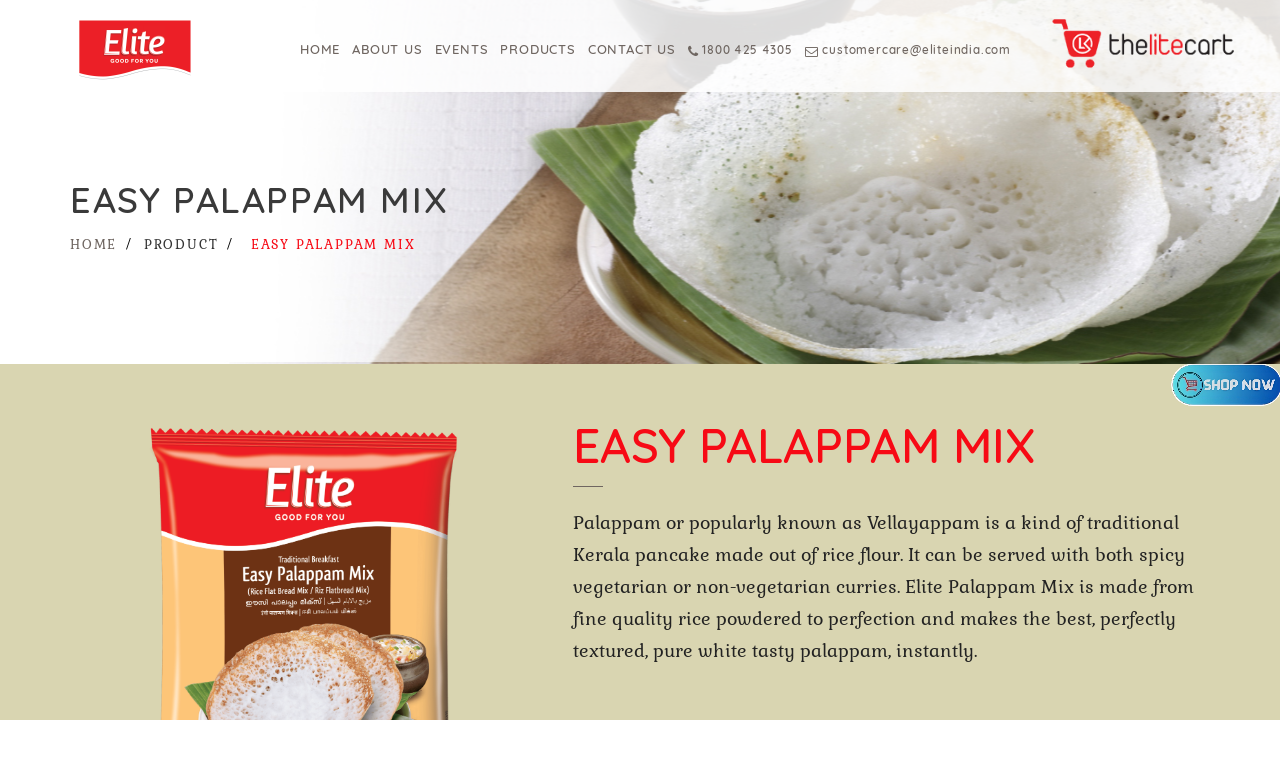

--- FILE ---
content_type: text/html; charset=UTF-8
request_url: https://elitefoods.co.in/product/palappam-mix-n
body_size: 6153
content:
<!DOCTYPE html>
<html lang="en">

<head>
    <title>Elite - Good For You</title>
    <meta charset="utf-8" />
    <meta content="width=device-width, initial-scale=1.0" name="viewport" />
    <link rel="icon" type="image/icon" href="https://i0.wp.com/elitefoods.co.in/img/logo.png?w=250">
    <!--<link href="https://elitefoods.co.in/css/bootstrap.min.css" rel="stylesheet" type="text/css" />
    <link rel="stylesheet" type="text/css" href="https://elitefoods.co.in/revolution/css/settings.css">
    <link rel="stylesheet" type="text/css" href="https://elitefoods.co.in/revolution/css/layers.css">
    <link rel="stylesheet" type="text/css" href="https://elitefoods.co.in/revolution/css/navigation.css">
    <link href="https://elitefoods.co.in/css/font-awesome.min.css" rel="stylesheet" type="text/css" />
    <link href="https://elitefoods.co.in/css/linearicons.css" rel="stylesheet" type="text/css" />
    <link href="https://elitefoods.co.in/css/eleganticon.css" rel="stylesheet" type="text/css" />
    <link href="https://elitefoods.co.in/css/organicfood.css" rel="stylesheet" type="text/css" />
    <link href="https://elitefoods.co.in/css/quicksand.css" rel="stylesheet">
    <link rel="stylesheet" type="text/css" href="https://elitefoods.co.in/css/menumaker.css">
    <link href="https://elitefoods.co.in/css/owl.carousel.css" rel="stylesheet" type="text/css" />
    <link href="https://elitefoods.co.in/css/magnific-popup.css" rel="stylesheet" type="text/css" />-->
    <link href="https://elitefoods.co.in/css/style.css?v=5.17890x" rel="stylesheet" type="text/css" />
    <script type="text/javascript">
        (function(c, l, a, r, i, t, y) {
            c[a] = c[a] || function() {
                (c[a].q = c[a].q || []).push(arguments)
            };
            t = l.createElement(r);
            t.async = 1;
            t.src = "https://www.clarity.ms/tag/" + i;
            y = l.getElementsByTagName(r)[0];
            y.parentNode.insertBefore(t, y);
        })(window, document, "clarity", "script", "kby4ipeun9");
    </script>
    <style>
        .nav-bar {
            position: absolute;
            background: rgba(255, 255, 255, 0.85);
            box-shadow: 0 0 0;
        }

        li.hey {
            height: 75px;
        }

        li.we a {
            border-top: 0 !important;
        }

        .collection-img img.cap,
        img.mc1,
        .logo.sc-gif,
        .snowflakes {
            display: none !important
        }
    </style>
    <!-- Global site tag (gtag.js) - Google Analytics -->
    <script async src="https://www.googletagmanager.com/gtag/js?id=UA-163895491-1"></script>
    <script>
        window.dataLayer = window.dataLayer || [];

        function gtag() {
            dataLayer.push(arguments);
        }
        gtag('js', new Date());

        gtag('config', 'UA-163895491-1');
    </script>
    <!-- Global site tag (gtag.js) - Google Ads: 669641903 -->
    <script async src="https://www.googletagmanager.com/gtag/js?id=AW-669641903"></script>
    <script>
        window.dataLayer = window.dataLayer || [];

        function gtag() {
            dataLayer.push(arguments);
        }
        gtag('js', new Date());

        gtag('config', 'AW-669641903');
    </script>
    <!-- Facebook Pixel Code -->
    <script>
        ! function(f, b, e, v, n, t, s) {
            if (f.fbq) return;
            n = f.fbq = function() {
                n.callMethod ?
                    n.callMethod.apply(n, arguments) : n.queue.push(arguments)
            };
            if (!f._fbq) f._fbq = n;
            n.push = n;
            n.loaded = !0;
            n.version = '2.0';
            n.queue = [];
            t = b.createElement(e);
            t.async = !0;
            t.src = v;
            s = b.getElementsByTagName(e)[0];
            s.parentNode.insertBefore(t, s)
        }(window, document, 'script',
            'https://connect.facebook.net/en_US/fbevents.js');
        fbq('init', '591517728295378');
        fbq('track', 'PageView');
    </script>
    <noscript><img height="1" width="1" style="display:none"
            src="https://www.facebook.com/tr?id=591517728295378&ev=PageView&noscript=1" /></noscript>
    <!-- End Facebook Pixel Code -->
    <style>
        img.mc1 {
            position: fixed;
            right: 10px;
            top: -60px;
            z-index: 9999;
            animation-duration: 1.4s;
            animation-name: bounce;
            animation-iteration-count: infinite;
        }

        @-webkit-keyframes bounce {
            0% {
                top: -60px;
            }

            50% {
                top: -80px;
            }

            100% {
                top: -60px;
            }
        }

        .nav-bar .logo {
            position: relative
        }

        .mrth-logo {
            position: absolute;
            left: -120px;
            top: 0px;
            display: none
        }

        @media(max-width:768px) {

            .sc-gif,
            .tlc-logo {
                display: none
            }

            img.mc1 {
                right: 40%;
                width: 20%;
                top: 50px;
            }

            @-webkit-keyframes bounce {
                0% {
                    top: 50px;
                }

                50% {
                    top: 40px;
                }

                100% {
                    top: 50px;
                }
            }

            .mrth-logo {
                display: none
            }
        }

        .btn-ro {
            border: 1px solid #E70404;
            background-color: #E70404;
            border-radius: 25px;
            color: white;
            padding: 10px;
            transition: 0.35s ease-in-out;
            position: absolute;
            top: 24px;
            right: -136px;
        }

        .btn-ro1 {
            display: none;
        }



        @media (max-width: 785px) {
            .btn-ro1 {
                display: block !important;
                border: 1px solid #E70404;
                background-color: #E70404;
                border-radius: 25px;
                color: white !important;
                margin: 10px 0px !important;
                transition: 0.35s ease-in-out;
            }

            .btn-ro {
                display: none;
            }
        }

        .btn-ro:hover,
        .btn-ro1:hover {
            border: 1px solid #E70404;
            color: #E70404;
            background-color: #FFFFFF;
        }

        .tlc-logo img {
            height: 65px !important
        }

        .exc-c a {
            font-size: smaller !important;
        }

        .exc-c a i {
            font-size: small !important;
        }

        .shop_now_image {
            width: 10% !important;
            position: fixed;
            z-index: 9999999;
            right: -15px;
            top: calc(100vh/2);
        }
    </style>
</head>

<body>
    <a href="https://thelitecart.com/" target="_blank"><img src="https://i0.wp.com/elitefoods.co.in/images/shop_now.png" alt="" srcset="" class="shop_now_image"></a>
    <div class="preloader">
        <div class="status">
            <div class="status-message"></div>
        </div>
    </div>
    <nav id="nav-bar" class="nav-bar">
        <div class="container">
            <div class="row">
                <div class="col-md-2">
                    <div class="logo">
                        <a href="https://elitefoods.co.in/" title="logo"><img src="https://i0.wp.com/elitefoods.co.in/img/logo.png?w=129" class="img-responsive" alt="logo"></a>
                        <a href="https://www.townscript.com/e/elite-foods-innovation-group-founders-day-marathon-2024-342404" title="logo" target="_blank" class="mrth-logo"><img src="https://i0.wp.com/elitefoods.co.in/img/Marathon_Logo.png?w=129" class="img-responsive"></a>
                    </div>
                </div>
                <div class="col-md-8">
                    <div class="navigation">
                        <div id="cssmenu" class="align-center">
                            <ul class="text-right">
                                <li><a href="https://elitefoods.co.in/">Home</a></li>
                                <li><a href="https://elitefoods.co.in/aboutus.php">About Us</a></li>
                                <li><a href="https://elitefoods.co.in/events.php">Events</a></li>
                                <li class="megamenu"><a href="#">Products</a>
                                    <ul class="row">
                                        <div class="col-md-e col-sm-3">
                                            <li><a><b><img src="https://elitefoods.co.in/img/11.png">Baking</b></a></li>
                                            <li><a href="https://elitefoods.co.in/cake.php">CAKE</a></li>
                                            <li><a href="https://elitefoods.co.in/baking-rusk.php">RUSK</a></li>
                                            <li><a href="https://elitefoods.co.in/bread-bun.php">BREAD &amp; BUN</a></li>
                                            <li><a href="https://elitefoods.co.in/snacks.php">SNACKS</a>
                                                <!-- <ul class="dropdown"><li><a href="#">Yummies</a></li><li><a href="#">Cookies</a></li></ul>--></li>
                                        </div>
                                        <div class="col-md-e col-sm-3">
                                            <li><a><b><img src="https://elitefoods.co.in/img/12.png">Milling</b></a></li>
                                            <li><a href="https://elitefoods.co.in/wheat-range.php">WHEAT RANGE</a></li>
                                            <li><a href="https://elitefoods.co.in/rice-range.php">RICE RANGE</a></li>
                                            <li><a href="https://elitefoods.co.in/speciality-flours.php">SPECIALITY FLOURS</a></li>
                                        </div>
                                        <div class="col-md-e col-sm-3">
                                            <li><a><b><img src="https://elitefoods.co.in/img/13.png">Convenience</b></a></li>
                                            <li><a href="https://elitefoods.co.in/flour.php">INDIAN ETHNIC MIXES</a></li>
                                            <li><a href="https://elitefoods.co.in/instant-mix.php">INDIAN INSTANT MIXES</a></li>
                                            <!--<li><a href="#https://elitefoods.co.in/instant-mix.php">INDIAN BREAD</a></li>-->
                                        </div>
                                        <div class="col-md-e col-sm-3 arogya">
                                            <li class="hey"></li>
                                            <li class="we"><a><b><!--<img src="https://elitefoods.co.in/img/arogya.jpg">-->WELLNESS</b></a></li>
                                            <!--<li><a href="https://elitefoods.co.in/arogya-bread.php">AROGYA BREAD</a></li>
                                            <li><a href="https://elitefoods.co.in/arogya-rusk.php">AROGYA RUSK</a></li>-->
                                            <!-- <li><a href="https://elitefoods.co.in/arogya-health.php">AROGYA HEALTH MIX</a></li>-->
                                            <li><a href="https://elitefoods.co.in/more-health-range.php">MORE HEALTH RANGES</a></li>
                                        </div>
                                        <!--
                                        <div class="col-md-e col-sm-3">
                                            <li><a><b><img style="width:61px !important;" src="images/ELITE_GREEN_LOGO.png">GLOBAL</b></a></li>
                                            <li><a href="https://www.elitegreen.in/" target="_blank">Visit Website</a></li>
                                        </div>
-->
                                    </ul>
                                </li>
                                <li><a href="https://elitefoods.co.in/contact.php">Contact Us</a></li>
                                <li class="exc-c"><a href="tel:1800 425 4305"><i class="fa fa-phone"></i> 1800 425 4305</a></li>

                                <li class="exc-c"><a class="email__" href="/cdn-cgi/l/email-protection#e784929493888a829584869582a7828b8e93828e89838e86c984888a"><i class="fa fa-envelope-o"></i> <span class="__cf_email__" data-cfemail="b4d7c1c7c0dbd9d1c6d7d5c6d1f4d1d8ddc0d1dddad0ddd59ad7dbd9">[email&#160;protected]</span></a></li>
                                <!-- <li class="exc-c"><a href="https://www.thelitecart.com/" target="_blank" class="btn-ro1 d-none">Shop now</a></li> -->
                            </ul>
                        </div>
                    </div>
                </div>
                <div class="col-md-2 position-reltive">
                    <div class="logo tlc-logo">
                        <a href="https://www.thelitecart.com/" target="_blank"><img src="https://i0.wp.com/elitefoods.co.in/img/thelitecartlogo.png"></a>

                    </div>
                    <!-- <a href="https://www.thelitecart.com/" target="_blank" class="btn-ro position-absolute">Shop now</a> -->
                    <div class="logo sc-gif"><a href="#."><img src="https://i0.wp.com/elitefoods.co.in/img/sc.gif"></a></div>
                </div>
            </div>
        </div>
    </nav>    <section id="page-banner" class="page-banner" style="background-image: url('https://elitefoods.co.in/images/bg1/Palappam Mix.jpg');">
        <div class="container">
            <div class="banner-dtl">
                <h3 class="banner-heading">Easy Palappam Mix</h3>
                <div class="breadcrumb-block">
                    <ol class="breadcrumb">
                        <li><a href="https://elitefoods.co.in/" title="Home">HOME</a></li>
                        <li>PRODUCT</li>
                        <li class="active">
                            Easy Palappam Mix                        </li>
                    </ol>
                </div>
            </div>
        </div>
    </section>
    <section id="product-detail" class="product-detail-page">
        <div class="container">
            <div class="row">
                <div class="col-sm-5 text-center">
                    <div class="product-desc-img"> <img id="zoom-01" src="http://i0.wp.com/elitefoods.co.in/img/product/new/Palappam-Mix-min.png?w=1000" class="img-responsive" alt="Easy Palappam Mix" data-zoom-image="http://i0.wp.com/elitefoods.co.in/img/product/new/Palappam-Mix-min.png?w=1500"> </div>
                </div>
                <div class="col-sm-7">
                    <div class="product-page-dtl-block">
                        <h2 class="product-dtl-name">Easy Palappam Mix</h2>
                        <div class="product-desc">
<!--
<div class="purchase-features-main-block" style=" margin-bottom: 25px; ">
              <div class="row">
                <div class="col-md-6 pad-rt-0">
                  <div class="purchase-features">
                    <span><i aria-hidden="true" class="icon_star_alt"></i>SKU</span><br>#ABC456-123-M
                  </div>
                </div>
                <div class="col-md-4 pad-lt-0 pad-rt-0">
                  <div class="purchase-features hidden">
                    <span><i aria-hidden="true" class="icon_currency"></i>Price</span><br>150/-
                  </div>
                </div>
                <div class="col-md-6 pad-lt-0">
                  <div class="purchase-features border-gray">
                    <span><i aria-hidden="true" class="icon_pin_alt"></i>Weight</span><br>500 g
                  </div>
                </div>
              </div>
            </div>
-->
                            <p>Palappam or popularly known as Vellayappam is a kind of traditional Kerala pancake made out of rice flour. It can be served with both spicy vegetarian or non-vegetarian curries. Elite Palappam Mix is made from fine quality rice powdered to perfection and makes the best, perfectly textured, pure white tasty palappam, instantly.</p><a href="#." class="inquiry_btn hidden">Inquiry Now</a><div class="share_products hidden">Share<a href="#"><i class="fa fa-facebook"></i></a><a href="#"><i class="fa fa-twitter"></i></a><a href="#"><i class="fa fa-google-plus"></i></a></div>                            
                        </div>
                    </div>
                </div>
            </div>
        </div>
    </section>
        <section id="featured" class="featured-main-block">
            <div class="container">
                <div class="section-ver-one text-center">
                    <h2 class="ver-one-section-heading whitte">Related <span>Products</span></h2> </div>
            </div>
            <div class="container-fluid">
                <div id="ver-one-feature-slider" class="ver-one-feature-slider version-one-owl-icon">
                    
                    <div class="item">
                        <a href="https://elitefoods.co.in/product/rice-puttupodi" class="products-view">
                            <div class="products-img-block"> <img src="http://i0.wp.com/elitefoods.co.in/img/product/new/Rice-Puttupodi-min.png?w=250" class="responsive" alt="Rice Puttupodi"> </div>
                            <div class="products-text-block text-center">
                                <h5 class="products-name">Rice Puttupodi</h5> </div>
                        </a>
                    </div>
                                        <div class="item">
                        <a href="https://elitefoods.co.in/product/ragi-puttupodi" class="products-view">
                            <div class="products-img-block"> <img src="http://i0.wp.com/elitefoods.co.in/img/product/new/Ragi-Puttupodi-min.png?w=250" class="responsive" alt="Ragi Puttupodi"> </div>
                            <div class="products-text-block text-center">
                                <h5 class="products-name">Ragi Puttupodi</h5> </div>
                        </a>
                    </div>
                                        <div class="item">
                        <a href="https://elitefoods.co.in/product/chemba-puttupodi" class="products-view">
                            <div class="products-img-block"> <img src="http://i0.wp.com/elitefoods.co.in/img/product/others/Fibre-Rich-Puttupodi-500g.png?w=250" class="responsive" alt="Fibre Rich Puttupodi"> </div>
                            <div class="products-text-block text-center">
                                <h5 class="products-name">Fibre Rich Puttupodi</h5> </div>
                        </a>
                    </div>
                                        <div class="item">
                        <a href="https://elitefoods.co.in/product/wheat-puttupodi" class="products-view">
                            <div class="products-img-block"> <img src="http://i0.wp.com/elitefoods.co.in/img/product/new/Wheat-Puttupodi-min.png?w=250" class="responsive" alt="Wheat Puttupodi"> </div>
                            <div class="products-text-block text-center">
                                <h5 class="products-name">Wheat Puttupodi</h5> </div>
                        </a>
                    </div>
                                    </div>
            </div>
        </section>
        <div id="pro_inquery" class="modal fade" role="dialog">
  <div class="modal-dialog">
    <div class="modal-content">
          <h4></h4>
      <div class="modal-body">
        <div class="row">
            <div class="col-md-6 img-view-large">
                <img>
            </div>
            <div class="col-md-6">
                <form>
                    <div class="form-group">
                        <label>Name</label>
                        <input type="text" class="form-control">
                    </div>
                    <div class="form-group">
                        <label>Email</label>
                        <input type="text" class="form-control">
                    </div>
                    <div class="form-group">
                        <label>Phone No.</label>
                        <input type="text" class="form-control">
                    </div>
                    <div class="form-group">
                        <label>Subject</label>
                        <input type="text" class="form-control">
                    </div>
                    <div class="form-group">
                        <button type="button" class="btn btn-default">Send</button>
                    </div>
                </form>
            </div>
          </div>
      </div>
    </div>

  </div>
</div>
        <section id="like" class="like-main-block text-center hidden" style="background-image: url('https://elitefoods.co.in/img/s10.jpg')">
            <div class="container">
                <div class="like-text-block">
                    <h1 class="like-text-bg">Like What You See?</h1>
                    <h2 class="like-text">Like What You See?</h2>
                </div> <a href="https://elitefoods.co.in/contact.php" class="btn btn-default" title="Contact Us">Get In Touch With Us!</a>
            </div>
        </section>
        <footer id="footer" class="footer-main-block">
            <div class="container">
                <div class="footer-block hidden ">
                    <div class="row ">
                        <div class="col-md-4 col-sm-6">
                            <div class="about-widget footer-widget">
                                <div class="footer-logo"><img src="https://elitefoods.co.in/img/logo.png" alt="footer-logo"></div>
                                <p>Elite is a diversified group that handles activities in various sectors such as Food Processing, Food Retail.</p><a href="https://elitefoods.co.in/aboutus.php" class="read-more" title="Read More"><i class="fa fa-chevron-circle-right"></i> Read More</a>
                                <div class="footer-social">
                                    <ul>
                                        <li><a href="https://www.facebook.com/elitefoodsofficial" target="_blank" title="Facebook"><i class="fa fa-facebook"></i></a></li>
                                        <li><a href="https://twitter.com/eliteplumcakes" target="_blank" title="Twitter"><i class="fa fa-twitter"></i></a></li>
                                        <li><a href="https://www.instagram.com/elitefoodsofficial/" target="_blank" title="Instagram"><i class="fa fa-instagram"></i></a></li>
                                    </ul>
                                </div>
                            </div>
                        </div>
                        <div class="col-md-3 col-sm-3 ">
                            <div class="useful-link-widget footer-widget">

                                <!--
<div id="myCarousel" class="carousel slide" data-ride="carousel">
 
  <ol class="carousel-indicators">
    <li data-target="#myCarousel" data-slide-to="0" class="active"></li>
    <li data-target="#myCarousel" data-slide-to="1"></li>
  </ol>

  
  <div class="carousel-inner">
    <div class="item active">
      <img src="http://elitefoods.co.in/img/product/Choco.png" alt="Los Angeles">
    </div>

    <div class="item">
      <img src="http://elitefoods.co.in/img/product/Choco%20Chip.png" alt="Chicago">
    </div>

   
  </div>


  <a class="left carousel-control" href="#myCarousel" data-slide="prev">
    <span class="glyphicon glyphicon-chevron-left"></span>
    <span class="sr-only">Previous</span>
  </a>
  <a class="right carousel-control" href="#myCarousel" data-slide="next">
    <span class="glyphicon glyphicon-chevron-right"></span>
    <span class="sr-only">Next</span>
  </a>
</div>
<img src="http://elitefoods.co.in/img/product/Choco.png" width="100px">
<img src="http://elitefoods.co.in/img/product/Choco%20Chip.png" width="140px">
-->
                                <div class="contact-widget footer-widget">
                                    <h5 class="widget-heading">Contact Enquiry</h5>
                                    <form id="contact-form" class="contact-form" action="mail1.php" method="post">
                                        <div class="form-group"><input type="text" class="form-control" id="name" placeholder="Name" name="Name" required><i class="fa fa-user"></i></div>
                                        <div class="form-group"><input type="text" class="form-control" id="email" placeholder="Email" name="Email" required><i class="fa fa-envelope"></i></div>
                                        <div class="form-group"><input type="tel" class="form-control" id="phone" pattern="[0-9]{3}-[0-9]{3}-[0-9]{4}" placeholder="Phone" name="Phone" required><i class="fa fa-phone"></i></div>
                                        <button type="submit" class="btn btn-default">Send Now</button>
                                    </form>
                                </div>

                                <ul class="hidden">
                                    <li><a href="#">Baking</a></li>
                                    <li><a href="#">Milling</a></li>
                                    <li><a href="#">Convenience</a></li>
                                    <li><a href="#">Arogya</a></li>
                                </ul>
                            </div>
                        </div>
                        <div class="col-md-4 col-sm-3 hidden">
                            <div class="myaccount-widget footer-widget">
                                <h5 class="widget-heading">Elite Video</h5>
                                <img src="https://elitefoods.co.in/img/video.jpg" class="img-responsive img-thumbnail">
                            </div>
                        </div>
                        <div class="col-md-5 col-xs-12 ">
                            <h5 class="widget-heading" style="    margin-left: 60px;">Our Products</h5>
                            <div class="">
                                <embed width="500px" height="250px" src="https://www.eliteindia.com/banner.swf" menu="false" quality="high" pluginspage="http://www.adobe.com/shockwave/download/download.cgi?P1_Prod_Version=ShockwaveFlash" wmode="transparent" autoplay type="application/x-shockwave-flash">
                            </div>

                        </div>
                    </div>
                </div>
                <!--<hr>-->
                <div class="copyright-block">
                    <div class="row">
                        <div class="col-md-8 col-sm-6">
                            <div class="copyright-text">
                                <p>Copyright © 2026 ELITE FOODS PRIVATE LIMITED. All rights reserved</p>
                            </div>
                        </div>
                        <div class="col-md-4 col-sm-6 pad-rt-0 hidden">
                            <div class="footer-menu">
                                <ul>
                                    <li><a href="#privacy-policy" title="Privacy Policy">Privacy Policy</a></li>
                                    <li><a href="#terms" title="Terms And Condition">Term &amp; Condition</a></li>
                                </ul>
                            </div>
                        </div>
                    </div>
                </div>
            </div>
        </footer>
        <script data-cfasync="false" src="/cdn-cgi/scripts/5c5dd728/cloudflare-static/email-decode.min.js"></script><script type="text/javascript" src="https://elitefoods.co.in/js/jquery.min.js?1"></script>
        <script type="text/javascript" src="https://elitefoods.co.in/js/bootstrap.min.js?1"></script>
        <script type="text/javascript" src="https://elitefoods.co.in/js/menumaker.js?1df"></script>
        <script type="text/javascript" src="https://elitefoods.co.in/js/owl.carousel.js?1"></script>
        <script type="text/javascript" src="https://elitefoods.co.in/js/jquery.magnific-popup.min.js?1"></script>
        <script type="text/javascript" src="https://elitefoods.co.in/js/jquery.elevatezoom.js?1"></script>
        <script type="text/javascript" src="https://elitefoods.co.in/js/price-slider.js?1"></script>
        <script type="text/javascript" src="https://elitefoods.co.in/js/jquery.ajaxchimp.js?1"></script>
        <script type="text/javascript" src="https://elitefoods.co.in/js/jquery.counterup.js?1"></script>
        <script type="text/javascript" src="https://elitefoods.co.in/js/waypoints.min.js?1"></script>
        <script type="text/javascript" src="https://elitefoods.co.in/js/jquery.appear.js?1"></script>
        <script type="text/javascript" src="https://elitefoods.co.in/js/jquery.countdown.js?1"></script>
        <script type="text/javascript" src="https://elitefoods.co.in/js/imagesloaded.pkgd.js?1"></script>
        <script type="text/javascript" src="https://elitefoods.co.in/js/masonry.pkgd.min.js?1"></script>
        <script type="text/javascript" src="https://elitefoods.co.in/js/jquery.owl-filter.js?1"></script>
        <script type="text/javascript" src="https://elitefoods.co.in/js/theme.js?1"></script>
        <script defer src="https://static.cloudflareinsights.com/beacon.min.js/vcd15cbe7772f49c399c6a5babf22c1241717689176015" integrity="sha512-ZpsOmlRQV6y907TI0dKBHq9Md29nnaEIPlkf84rnaERnq6zvWvPUqr2ft8M1aS28oN72PdrCzSjY4U6VaAw1EQ==" data-cf-beacon='{"version":"2024.11.0","token":"e521c7f63f4d4c2684df457a04a92869","r":1,"server_timing":{"name":{"cfCacheStatus":true,"cfEdge":true,"cfExtPri":true,"cfL4":true,"cfOrigin":true,"cfSpeedBrain":true},"location_startswith":null}}' crossorigin="anonymous"></script>
</body>

        </html>

--- FILE ---
content_type: text/css
request_url: https://elitefoods.co.in/css/style.css?v=5.17890x
body_size: 21372
content:
@import url(bootstrap.min.css);@import url(../revolution/css/settings.css);@import url(../revolution/css/layers.css);@import url(../revolution/css/navigation.css);@import url(font-awesome.min.css);@import url(linearicons.css);@import url(eleganticon.css);@import url(organicfood.css);@import url(quicksand.css);@import url(menumaker.css?xyz);@import url(owl.carousel.css);@import url(magnific-popup.css);#page-pro-view h3,.btn-default,.nutrition th,.our-features,.yummies,.yummies img,.yummiw,a.product-large h5{text-align:center}#page-pro-view{background:url(https://www.hardwareireland.ie/js/plugins/imagemanager/files/white_embossed_paper.jpg)!important;position:relative}#page-pro-view:after{position:absolute;content:"";left:0;top:0;height:100%;width:100%;background:rgba(206,200,153,.77)}#page-pro-view .container{position:relative;z-index:99}.yummiw img{max-width:100%;height:300px}#footer{background:#c3c1ad!important}body,h1,h2,h3,h4,h5,h6{-moz-osx-font-smoothing:grayscale}.masonry-filter-group .btn:focus,.masonry-filter-group button:focus{outline:0}.nav-block-right li,.owl-dot,.social-btns li,.top-bar-nav li{display:inline-block}body{font-size:14px;font-weight:400;font-family:Gabriela,sans-serif;-webkit-font-smoothing:antialiased;font-smoothing:antialiased}.arw-btn,.btn-default,h1,h2,h3,h4,h5,h6{font-family:Poppins,sans-serif}body,html{height:100%}h1,h2,h3,h4,h5,h6{font-weight:700;margin:0;color:#3A3A3A;-webkit-font-smoothing:antialiased;font-smoothing:antialiased}blockquote,p{font-weight:400}h1{font-size:60px}h2{font-size:48px}h3{font-size:36px}h4{font-size:23px}h5{font-size:18px}.arw-btn,.btn-default,h6,p{font-size:14px}a{color:#6F6661;-webkit-transition:all .3s ease;-ms-transition:all .3s ease;-o-transition:all .3s ease;-moz-transition:all .3s ease;transition:all .3s ease}a:active,a:focus,a:hover{color:#f70a15;text-decoration:none;outline:0}p{font-family:Gabriela,sans-serif}blockquote{color:#000;font-family:'Playfair Display',serif;font-size:24px;font-style:italic;letter-spacing:2.4px;line-height:2}ul{list-style:none;margin:0;padding:0}.clr-white{color:#FFF}.clr-green{color:#f70a15}.clr-black{color:#000}.yummies img{max-width:100%;height:400px;margin:0 auto}::-webkit-scrollbar-track{-webkit-box-shadow:inset 0 0 6px rgba(0,0,0,.1);background-color:#F5F5F5;border-radius:10px}::-webkit-scrollbar{height:0;width:3px;background-color:#F5F5F5}::-webkit-scrollbar-thumb{background-color:#f70a15}.mfp-figure:after{background-color:#FFF}.btn.active,.btn:active{box-shadow:none!important}.overlay-bg{position:absolute;left:0;top:0;width:100%;height:100%;background:rgba(0,0,0,.5);-webkit-transition:all .5s ease;-ms-transition:all .5s ease;-o-transition:all .5s ease;-moz-transition:all .5s ease;transition:all .5s ease}.parallax{width:100%;background-position:50% 0;background-repeat:no-repeat;background-size:cover;background-attachment:fixed;position:relative}.section-three:after,.ver-two-section-heading:after{background-repeat:no-repeat;background-position:center}.btn-default{font-weight:800;color:#FFF;border-radius:0;padding:10px 15px;text-transform:uppercase;background-color:#f70a15;border:1px solid transparent}.btn-default:hover,.btn.btn-default:focus{background-color:transparent;border:1px solid #f70a15;color:#f70a15}button{-webkit-transition:all .5s ease;-ms-transition:all .5s ease;-o-transition:all .5s ease;-moz-transition:all .5s ease;transition:all .5s ease}.arw-btn{padding:0;line-height:1.71;color:#6F6661;position:relative;font-weight:500}.arw-btn:before,.pause:after,.play:before{font-family:FontAwesome}.section .section-heading,.section-three .section-heading{line-height:1;letter-spacing:2.4px;text-transform:uppercase}.arw-btn:before{position:absolute;top:0;right:-20px;content:"\f178"}.arw-btn:hover{color:#f70a15}.arw-btn:hover:before{animation:arrow 1s ease infinite}.section-three{position:relative}.section-three:after{position:absolute;width:170px;height:47px;top:-80px;right:0;left:0;content:" ";margin:0 auto;background-image:url(../img/logo.png);background-size:auto 100%}.section-three .section-heading{position:relative;margin-bottom:15px;color:#f70a15;font-weight:500}.collection-sub-heading,.section-three .section-sub-heading,.slider-sub-heading{font-weight:400;font-family:Gabriela,sans-serif}.section-three .section-heading:after,.section-three .section-heading:before{display:none;position:absolute;width:500px;height:3px;right:0;bottom:-2px;left:0;margin:0 auto;content:" ";background-color:#f70a15}.section-three .section-heading:before{top:-10px}.section-three .section-sub-heading{color:#000;letter-spacing:1px;line-height:30px;font-size:20px}.section-three .section-sub-heading span{color:#FFF;background-color:#9F9E9A}.section{padding:100px 0}.section .section-heading{color:#000;padding:78px 0 20px;position:relative;z-index:2}.section .section-heading:after{background-image:url(../images/bg/section-heading-bg.png);position:absolute;z-index:-1;content:" ";width:425px;height:180px;top:61%;right:0;left:0;margin:0 auto;transform:translateY(-50%)}.section .section-sub-heading{font-family:'Great Vibes',cursive;font-size:24px;letter-spacing:2px;letter-spacing:2.4px;color:#f70a15;z-index:2;position:relative}.section .section-text,.ver-two-section-text{padding-top:55px;margin:0 auto;font-size:18px;max-width:750px}.section .section-text{line-height:1.78}.ver-two-section{padding-bottom:50px}.ver-two-section-heading{position:relative;padding-bottom:20px;color:#000;line-height:1;letter-spacing:2.4px;text-transform:uppercase}.ver-two-section-heading:after{position:absolute;content:" ";z-index:-1;top:-140px;left:50%;width:425px;height:280px;transform:translateX(-50%);opacity:.1;background-image:url(../images/heading-bg.png)}.features-img img{height:80px;margin:auto}.ver-two-section-sub-heading{color:#f70a15;font-family:'Great Vibes',cursive;letter-spacing:2px;letter-spacing:2.4px}.ver-two-section-text{line-height:1.78}.form-control,.form-control:focus{-webkit-box-shadow:none;box-shadow:none;border-color:#EBE7DE}.form-control:focus{border-color:#EBE7DE}::-webkit-input-placeholder{color:#6F6661!important}::-moz-placeholder{color:#6F6661!important}::-ms-input-placeholder{color:#6F6661!important}::-o-input-placeholder{color:#6F6661!important}#cssmenu ul ul li a,#cssmenu>ul>li>a,.masonry-filter-group button span,.nav-block-right li a{font-family:Quicksand,sans-serif}.pad-0{padding:0}.pad-lft-0,.pad-lt-0{padding-left:0}.pad-rt-0{padding-right:0}.pad-top-0{padding-top:0}.mrgn-bt-50{padding-bottom:50px}.mrgn-bt-100{margin-bottom:100px}.mrgn-bt-150{margin-bottom:150px}.red-bg{background-color:red!important}.green-bg{background-color:#f70a15!important}.owl-dot{width:15px;height:15px;margin:0 15px;border:0 solid #FFF;border-radius:100%;opacity:.3;background:#FFF}.owl-dot.active{border:0 solid #f70a15;background:#f70a15;opacity:1}.social-btns li{line-height:1.8;-webkit-transition:all .4s ease;-ms-transition:all .4s ease;-o-transition:all .4s ease;-moz-transition:all .4s ease;transition:all .4s ease}.facebook,.google-plus,.linkedin,.pinterest,.twitter{width:25px;height:25px;border-radius:50%}.facebook .fa,.google-plus .fa,.linkedin .fa,.pinterest .fa,.twitter .fa{color:#FFF}.facebook{background-color:#3B5998}.twitter{background-color:#1DA1F2}.google-plus{background-color:#DD4B39}.linkedin{background-color:#007BB6}.pinterest{background-color:#CB2027}.masonry-filter-group{margin-bottom:70px}.masonry-filter-group button{position:relative;padding:2px 14px;margin-right:20px;border:none;border-radius:5px;background-color:transparent}.masonry-filter-group button.active>span:after,.masonry-filter-group button:hover>span:after{transform:scale(1);transform-origin:bottom;animation:leaf-ani .8s ease}.masonry-filter-group button span:after{position:absolute;top:-17px;left:58%;width:13px;height:17px;background-image:url(../images/bg/products-nav.png);content:" ";transform:translateX(-50%) scale(0);z-index:-1}.nav-bar,.product-desc-img{position:relative}.nav-bar,.nav-leaf{z-index:1111;left:0}.masonry-filter-group button span{font-weight:600;text-transform:uppercase}.masonry-filter-group button.active,.masonry-filter-group button:hover{color:#FFF;background-color:#f70a15}.masonry-filter-group button:last-child{margin-right:0}@keyframes arrow{0%{transform:translate(0)}50%{transform:translateX(10px)}100%{transform:translateX(0)}}@media(max-width:767px){.masonry-filter-group button{margin-bottom:20px}.section-three .section-heading:after,.section-three .section-heading:before{width:100%!important}}.top-bar{padding-top:8px;background-color:#3A3A3A}.top-bar-text{margin-left:30px;color:#EBE7DE;font-size:12px;font-weight:500;line-height:3.33;letter-spacing:1.8px}.top-bar-text span{color:#f70a15;font-weight:500;text-transform:uppercase}.top-bar-nav li{padding:0 16px}.top-bar-nav li:first-child{padding-left:0}.top-bar-nav li:last-child{padding-right:0}.top-bar-nav li a{color:#EBE7DE;font-weight:500}.top-bar-nav li a:hover{color:#FFF}.track-order{border-left:1px solid #EBE7DE}li.track-order a{color:#FFF;font-weight:700;line-height:2.86;text-transform:uppercase}@media (max-width:992px){.top-bar-nav{text-align:center}.top-bar{padding-bottom:8px}}.nav-bar{width:100%;box-shadow:0 6px 18px 0 rgba(0,0,0,.02)}.nutrition .table>tbody>tr>th{color:#f70a15;font-weight:400;border-top:0}#page-pro-view{border-bottom:3px solid #fff;padding:50px 0}#page-pro-view h3{color:#6f6b43;font-family:inherit;text-transform:uppercase;font-weight:100;margin-bottom:35px}a.product-large{display:block;background:#d9d5b1;box-shadow:0 2px 4px #a59b91;border-radius:4px;overflow:hidden;margin:5px 5px 25px}a.product-large .img-tags{height:250px;width:100%;display:flex;text-align:center}a.product-large .img-tags img{max-height:90%;max-width:90%;display:flex;width:auto;margin:auto;vertical-align:middle}a.product-large h5{margin:0;border-top:1px solid #c4b08b;background:#d4ce9d;padding:15px 5px;transition:all .3s;color:#333;font-family:Quicksand,sans-serif;font-weight:400}.product-large:hover h5{background:#f70a15;color:#fff}.zoomLens{box-shadow:0 0 10px;transition:all .2s linear;border:4px solid #f70a15!important}.nutrition .table>tbody>tr>td{border-top:1px dashed #eee}.product-desc-img img{max-height:450px}.product-page-dtl-block{padding:0 15px}.nutrition p{margin:0;padding-left:15px;opacity:.5;line-height:normal!important}.nav-leaf{position:absolute;top:-138px}.nav-bar .logo{margin-top:10px;margin-bottom:5px;}.nav-bar .logo img{height:75px}.navigation{padding-top:6px}.nav-block-right{padding-top:37px}.nav-block-right li{position:relative;margin-right:15px}.nav-block-right li:last-child{margin-right:0;margin-left:15px}.nav-block-right li:last-child:before{position:absolute;bottom:5px;left:-16px;width:2px;height:14px;content:" ";background-color:#6F6661}.nav-block-right li a{font-weight:500}.nav-block-right li span>i{transform:translateY(-4px);color:#6F6661;font-size:6px}.nav-block-right i{color:#f70a15;font-size:18px;letter-spacing:2.4px}#cssmenu>ul>li.active>a:after,#cssmenu>ul>li:hover>a:after{display:none;position:absolute;z-index:-1;background-image:url(../images/bg/menu-leaf.png);top:10px;right:0;left:0;width:43px;height:25px;margin:0 auto;content:" ";animation:nav-leaf ease-out .8s}#cssmenu>ul>li>a.email__{text-transform:lowercase}#cssmenu>ul>li>a i{font-size:20px;vertical-align:middle}#cssmenu ul ul li a,#cssmenu>ul>li>a{color:#6F6661}.cart{position:relative}.cart-box{visibility:hidden;opacity:0;position:absolute;z-index:1111;width:320px;top:90px;right:80px;padding:30px 25px 10px;background-color:#FFF;transform:translateY(25%);border-radius:4px;border:1px solid rgba(0,0,0,.2);box-shadow:0 2px 6px rgba(0,0,0,.3);-webkit-transition:transform .4s ease;-moz-transition:transform .4s ease;-ms-transition:transform .4s ease;-o-transition:transform .4s ease;transition:transform .4s ease}.cart-box li,.cart-price,.cart-title{padding-bottom:10px}.cart-box.active{transform:translateY(0);visibility:visible;opacity:1}.cart-box li{position:relative;margin-bottom:20px;border-bottom:1px solid rgba(0,0,0,.1)}.cart-img{margin-right:30px;float:left}.cart-img img{width:100px}.cart-remove{position:absolute;top:50%;right:0;transform:translateY(-50%)}li.cart-subtotal{font-weight:700;font-size:16px;border-bottom:none}li.cart-footer{padding-bottom:20px;border-bottom:2px solid rgba(115,157,82,.6)}li.cart-footer a{padding:6px 20px;margin-right:10px;border:1px solid transparent}li.cart-footer a:hover{background-color:transparent;color:#f70a15;border:1px solid #f70a15}.search{position:fixed;left:0;top:0;width:100%;padding:0 40px;height:95px;z-index:999999;opacity:1;background:#FFF;-webkit-transform:translateX(100%);-moz-transform:translateX(100%);-ms-transform:translateX(100%);-o-transform:translateX(100%);transform:translateX(100%);-webkit-transition:transform .5s linear;-moz-transition:transform .5s linear;-ms-transition:transform .5s linear;-o-transition:transform .5s linear;transition:transform .5s linear}.search.search-pages{height:70px}.search .container-fluid{position:relative;margin-top:35px}.search.active{-webkit-transform:translateX(0);-moz-transform:translateX(0);-ms-transform:translateX(0);-o-transform:translateX(0);transform:translateX(0)}.search-box{width:97%;border:none;font-size:16px;color:#6F6661;background:0 0}.search-box::-webkit-input-placeholder{color:#6F6661!important}.search-box::-moz-placeholder{color:#6F6661!important}.search-box::-ms-input-placeholder{color:#6F6661!important}.search-box::-o-input-placeholder{color:#6F6661!important}.search-close{position:absolute;right:0;top:0;padding:5px 15px;color:#6F6661}.search-close:hover{color:#f70a15}.search input:focus{outline:0!important;-webkit-box-shadow:none;box-shadow:none}@keyframes nav-leaf{0%{transform:translateY(40px) scale(0)}65%{transform:translateY(0) scale(1)}70%,80%,90%{transform:rotate(-6deg)}75%,85%,95%{transform:rotate(6deg)}100%{transform:rotate(0)}}@media(max-width:785px){#cssmenu.small-screen #menu-button.menu-opened:before,#cssmenu.small-screen #menu-button:before,#cssmenu.small-screen .submenu-button.submenu-opened{background:#f70a15}#cssmenu>ul>li>a{padding:5px}#cssmenu.small-screen #menu-button{color:#f70a15}#cssmenu.small-screen #menu-button:after{border-top:2px solid #f70a15;border-bottom:2px solid #f70a15;padding-bottom:4px}#cssmenu.small-screen #menu-button.menu-opened:after{background:#f70a15;padding-bottom:0}}.home-slider-bg,.page-banner{background-position:center;position:relative}.home-slider-bg,.page-banner,.top-products-main-block{background-size:cover;background-repeat:no-repeat}@media(max-width:992px){.nav-bar .logo img{margin:0 auto}}@media (min-width:1600px) and (max-width:2200px){.nav-block-right,.top-bar-nav{text-align:right;margin-right:35px}}.page-banner .banner-dtl{padding:180px 0 90px}.banner-dtl .banner-heading{font-family:Quicksand,sans-serif;padding-bottom:15px;letter-spacing:1.6px;font-weight:300;text-transform:uppercase}.breadcrumb{padding:0;background-color:transparent}.breadcrumb>li+li:before{color:#000}.breadcrumb li{text-transform:uppercase;font-size:13px;letter-spacing:1.8px}#cssmenu ul ul{transform:translateX(0)}.zoomWrapper{margin:auto}.breadcrumb li.active{color:#f70a15}.home-slider-bg{background-size:100% 190%;width:100%;min-height:400px}.home-slider-bg .ovdelay-bg{background-color:rgba(41,42,46,.7)}.slider-dtl{position:relative;-webkit-filter:grayscale(0);-moz-filter:grayscale(0);-ms-filter:grayscale(0);-o-filter:grayscale0);filter:grayscale(0);margin-top:30%;transform:translateY(-40%)}img.slider-img{display:inline-block!important;width:auto!important;max-width:100%}.slider-heading p{font-family:Quicksand,sans-serif;text-shadow:0 0 0;color:#fff;text-transform:uppercase;font-size:50px}.vegitables.mglist a:hover h5{background:#f70a15;color:#fff}.vegitables.mglist a{border-radius:3px;overflow:hidden;padding-bottom:0}.vegitables.mglist .products-name{transition:all .3s;background:#f1f1f1;padding:15px 5px;margin-top:15px;margin-bottom:0}.vegitables.mglist .products-img-block{height:250px;width:100%;display:flex;text-align:center}.ver-one-feature-slider.owl-carousel .owl-item .vegitables.mglist .products-img-block img{max-height:90%;max-width:90%;display:flex;width:auto;margin:auto;vertical-align:middle}.slider-heading span{display:block;font-size:35px;color:#fff;opacity:.9;text-transform:capitalize}.slider-heading{padding-bottom:15px;color:#fff;font-weight:400;margin-bottom:0;font-family:Quicksand,sans-serif;font-size:40px}#cssmenu.align-center>ul{text-align:right}#cssmenu.align-center>ul>li.megamenu{position:static}#cssmenu.align-center>ul>li.megamenu ul{left:0;width:100%;background:#fff;visibility:hidden}#cssmenu li:hover>ul{visibility:visible!important}#cssmenu ul ul li a{width:auto;border-top:1px dashed #eee;line-height:normal;padding:13px 15px}#cssmenu ul ul li a b{text-align:center;display:block;font-size:16px;font-weight:400;font-family:Gabriela,sans-serif}#cssmenu ul ul .arogya li a b img{height:60px;width:auto}#cssmenu ul ul li a b img{display:block;margin:auto auto 15px;width:60px}#cssmenu ul ul li a:hover:after,#cssmenu ul ul li.active a:after{content:"";height:0!important}.slider-heading:last-of-type{padding-bottom:30px}.slider-sub-heading{color:#f70a15}.home-slider .owl-dots{position:absolute;text-align:center;bottom:32%;left:7%}.home-slider.owl-carousel .owl-item .slider-dtl{opacity:0;width:100%;-webkit-transition:all 1s ease;-ms-transition:all 1s ease;-o-transition:all 1s ease;-moz-transition:all 1s ease;transition:all 1s ease;-webkit-transition-delay:1.3s;-ms-transition-delay:1.3s;-o-transition-delay:1.3s;-moz-transition-delay:1.3s;transition-delay:1.3s}.home-slider.owl-carousel .owl-item.active .slider-dtl{opacity:1}.home-slider.owl-carousel .owl-item .slider-heading,.home-slider.owl-carousel .owl-item .slider-sub-heading{-webkit-transition:all .5s ease;-ms-transition:all .5s ease;-o-transition:all .5s ease;-moz-transition:all .5s ease;transition:all .5s ease;-webkit-transition-delay:2s;-ms-transition-delay:2s;-o-transition-delay:2s;-moz-transition-delay:2s;transition-delay:2s;opacity:0}.home-slider.owl-carousel .owl-item.active .slider-heading,.home-slider.owl-carousel .owl-item.active .slider-sub-heading{opacity:1}@media(max-width:767px){.slider-dtl{margin-top:70%}.slider-heading{font-size:40px}}@media(max-width:992px){.slider-heading{font-size:22px}.home-slider-bg{height:auto !important;background-size: cover;}div#myCarousel iframe { height: 400px !important; } .video-mg { height: 400px !important; }.home-slider .owl-dots{left:0}}@media(min-width:1600px) and (max-width:2200px){.home-slider .owl-dots{left:19.5%}}.collection-main-block{position:relative;z-index:1111;bottom:25px}.collection-main-block .container{background-color:#FFF;box-shadow:0 0 10px 0 rgba(0,0,0,.3);outline:rgba(235,231,222,.7) solid 10px}.collection-img img{width:100%}.collection-dtl{overflow:hidden;position:relative;z-index:1;padding:44px 50px}.collection-icon{margin-bottom:10px}.collection-icon img{margin:0 auto;left:0;right:0}.collection-sub-heading{padding-bottom:10px;color:#f70a15;opacity:.5;letter-spacing:2.4px;text-transform:uppercase}.collection-heading{position:relative;margin-bottom:40px;color:#f70a15;font-size:52px;font-weight:500;text-transform:uppercase}.collection-heading:after{position:absolute;bottom:-13px;width:170px;height:1px;right:0;left:0;margin:0 auto;content:" ";background-color:#3A3A3A}.collection-dtl p{max-width:365px;padding-bottom:35px;margin:0 auto;color:#000;line-height:1.8;font-size:18px}.collection-dtl .btn-default{padding:10px 30px;border:2px solid #f70a15;border-radius:25px;background-color:#FFF;color:#6F6661;font-family:Gabriela,sans-serif;font-weight:700;letter-spacing:1.4px;line-height:2.29}.collection-dtl .btn-default:hover{border-color:#f70a15;background-color:#f70a15;color:#FFF}.collection-bg{position:absolute;z-index:-1;bottom:0;left:0;right:0;margin:0 auto}.collection-bg img{width:100%}@media(max-width:767px){.collection-dtl{padding:73px 25px}.collection-heading{font-size:45px}}@media(max-width:992px){.collection-main-block{bottom:0;margin:60px 0 120px}}.welcome-main-block-three .welcome-heading-block{padding-bottom:80px}.welcome-main-block-three .welcome-heading{position:relative;margin-bottom:20px;color:#f70a15;font-size:72px;font-weight:500;text-transform:uppercase}.welcome-main-block-three .welcome-heading:after{position:absolute;bottom:0;width:330px;height:1px;right:0;left:0;margin:0 auto;content:" ";background-color:#3A3A3A}.welcome-main-block-three .welcome-sub-heading{color:#6F6661;font-family:Lora,serif;font-weight:400;letter-spacing:2.4px;text-transform:uppercase}.welcome-main-block-three .welcome-text{max-width:760px;padding-bottom:95px;margin:0 auto;font-family:'Playfair Display',serif;font-size:24px;font-style:italic;letter-spacing:2.4px;line-height:2}.welcome-main-block-three .welcome-text span{font-weight:700}.welcome-main-block-three .welcome-features-heading{font-weight:600;line-height:1;line-height:.7;color:#6F6661}.welcome-main-block-three .welcome-features-sub-heading{font-family:'Great Vibes',cursive;font-weight:400;line-height:.5;text-align:right;color:#f70a15;text-shadow:.1px 1px 2px rgba(0,0,0,.5)}@media(max-width:992px){.welcome-main-block-three{padding-bottom:100px}.welcome-main-block-three .welcome-features-block{margin-bottom:50px}.welcome-main-block-three .welcome-features-heading{text-align:center}}.welcome-main-block .welcome-heading-block{padding-bottom:70px}.welcome-main-block .welcome-heading,.welcome-main-block .welcome-sub-heading{color:#6F6661;font-family:'Great Vibes',cursive;font-weight:400;letter-spacing:4.8px;line-height:1.5;text-shadow:3px 4px 3px rgba(0,0,0,.2)}.welcome-main-block .welcome-sub-heading{position:relative;margin-left:200px}.welcome-main-block .welcome-sub-heading:after{position:absolute;top:-20px;left:392px;width:50px;height:48px;content:" ";background-image:url(../images/bg/trust-leaf.png)}.section-ver-one h2{font-family:Gabriela,sans-serif;color:#444;font-weight:100}a.products-view{display:block;background:0 0;border-radius:4px;overflow:hidden;margin:5px}.products-view .products-img-block{height:250px;width:100%;display:flex;text-align:center}.products-view:hover .products-name{background:#f70a15;color:#fff}#ver-one-feature-slider{margin-top:45px}.whitte{color:#fff!important}#featured.pdview .section-ver-one h2,.products-icon ul li a i{color:#fff}.products-view .products-name{margin:0;background:0 0;padding:15px 5px;transition:all .3s;color:#fff}#featured.pdview{background:url(../img/bg.jpg?asj4) center no-repeat}.ver-one-feature-slider.owl-carousel .owl-item .products-view img{max-height:90%;max-width:90%;display:flex;width:auto;margin:auto;vertical-align:middle}.ver-one-feature-slider{width:100%;height:100%;background-position:50% 50%;position:relative}.tile{-webkit-transform:scale(0);-moz-transform:scale(0);-ms-transform:scale(0);-o-transform:scale(0);transform:scale(0);-webkit-transition:all 350ms ease;-moz-transition:all 350ms ease;-ms-transition:all 350ms ease;-o-transition:all 350ms ease;transition:all 350ms ease}.scale-anm{-webkit-transition:scale(1);-ms-transition:scale(1);-o-transition:scale(1);-moz-transition:scale(1);transform:scale(1)}.products-block{background:#fff;position:relative;overflow:visible;display:block;padding-top:15px;padding-bottom:15px;transition:all .5s ease}.products-block.act,.products-block:hover{background-color:#a29999;box-shadow:0 0 60px rgba(0,0,0,.1)}.products-block::after,.products-block::before{position:absolute;content:"";width:30px;height:30px;background-color:transparent;border-bottom:2px solid #f70a15;opacity:0;-webkit-transition:all .5s ease;-ms-transition:all .5s ease;-o-transition:all .5s ease;-moz-transition:all .5s ease;transition:all .5s ease}.products-block::before{left:0;bottom:0;border-left:2px solid #f70a15;transform:translate(50px,-50px)}.products-block::after{right:0;bottom:0;border-right:2px solid #f70a15;transform:translate(-50px,-50px)}.products-block-col{margin:30px 0}.products-block.act::after,.products-block.act::before,.products-block:hover::after,.products-block:hover::before{opacity:1;transform:translate(0)}.products-block.act .products-icon,.products-block:hover .products-icon{transform:translateY(0)}.products-block.act .shopping-cart-icon,.products-block:hover .shopping-cart-icon{-webkit-transition:scale(1);-ms-transition:scale(1);-o-transition:scale(1);-moz-transition:scale(1);transform:scale(1)}.products-icon,.shopping-cart-icon{-ms-transition:all .5s ease;-moz-transition:all .5s ease;position:absolute}.products-icon{top:0;left:15px;transform:translateY(-80px);-webkit-transition:all .5s ease;-o-transition:all .5s ease;transition:all .5s ease}.products-icon ul li{display:inline-block;width:30px;height:30px;margin-right:10px;background-color:#f70a15;line-height:30px;box-shadow:0 7px 10px 0 rgba(0,0,0,.2)}.products-icon ul li i{color:#507500;font-size:14px;transition:all .5s ease;-webkit-transition:scale(0);-ms-transition:scale(0);-o-transition:scale(0);-moz-transition:scale(0);transform:scale(0);transition-delay:.2s}.products-icon ul li:hover i{color:#FFF}#featured{background:url(../img/bg.jpg) center no-repeat fixed;background-size:cover;padding:45px 0}.products-block.act .products-icon ul li i,.products-block:hover .products-icon ul li i{-webkit-transition:scale(1);-ms-transition:scale(1);-o-transition:scale(1);-moz-transition:scale(1);transform:scale(1)}.shopping-cart-icon{top:30px;right:-50px;z-index:111;width:100px;height:100px;line-height:100px;border-radius:100%;box-shadow:0 0 14px 0 rgba(0,0,0,.35);background-color:#f70a15;text-align:center;transform:scale(0);-webkit-transition:all .5s ease;-o-transition:all .5s ease;transition:all .5s ease}.shopping-cart-icon i{position:absolute;top:50%;transform:translateY(-50%);right:0;left:0;color:#FFF;font-size:36px}.products-img-block,.store-nav .btn{position:relative}img.products-img{bottom:-15px;margin:0 auto;left:0;right:0;display:block;z-index:99999;width:90%}.ver-one-feature-slider.owl-carousel .owl-item img{width:90%}.products-name{font-family:Quicksand,sans-serif;margin:40px 0 10px;font-weight:400}.products-name span,.products-price{font-weight:700}.products-price{letter-spacing:.7px;color:#f70a15}.products-price span{margin-left:5px;font-weight:400;color:#DDD;text-decoration:line-through}.ver-one-feature-slider .owl-next,.ver-one-feature-slider .owl-prev{bottom:-50px}.ver-one-feature-slider .owl-prev{left:48%}.ver-one-feature-slider .owl-next{right:48%}.welcome-main-block .welcome-text{max-width:760px;padding-bottom:80px;margin:0 auto;font-family:'Playfair Display',serif;font-size:24px;font-style:italic;letter-spacing:2.4px;line-height:2}.welcome-main-block .welcome-text span{font-weight:700}.welcome-main-block .welcome-features-heading{font-weight:600;line-height:1;line-height:.7;color:#6F6661}.welcome-main-block .welcome-features-sub-heading{font-family:'Great Vibes',cursive;font-weight:400;line-height:.5;text-align:right;color:#f70a15;text-shadow:.1px 1px 2px rgba(0,0,0,.5)}.features-sub-heading,.our-features p{line-height:1.71;font-weight:400}@media(max-width:992px){.welcome-main-block{padding-bottom:100px}.welcome-main-block .welcome-features-block{margin-bottom:50px}.welcome-main-block .welcome-features-heading{text-align:center}.welcome-main-block .welcome-sub-heading{margin-left:90px}.welcome-main-block .welcome-sub-heading:after{display:none}}.products-main-block{padding:200px 0}.products-main-block .section-three{padding-bottom:80px}.products-main-block .section-heading:after,.products-main-block .section-heading:before{width:400px}.store-nav{padding-bottom:100px}.store-nav .btn{padding:2px 14px;margin-right:20px;border:none;border-radius:5px;background-color:transparent;-webkit-transition:all .4s ease;-ms-transition:all .4s ease;-o-transition:all .4s ease;-moz-transition:all .4s ease;transition:all .4s ease}.features-heading,.features-sub-heading{-webkit-transition:all .5s ease;-ms-transition:all .5s ease;-o-transition:all .5s ease;-moz-transition:all .5s ease}.store-nav .btn.active>span:after,.store-nav .btn.btn-active>span:after,.store-nav .btn:hover>span:after{transform:scale(1);transform-origin:bottom;animation:leaf-ani .8s ease}.store-nav .btn span:after{position:absolute;top:-17px;left:58%;width:13px;height:17px;background-image:url(../images/bg/products-nav.png);content:" ";transform:translateX(-50%) scale(0);z-index:-1}.store-nav .btn span{font-family:Poppins,sans-serif;font-weight:500;text-transform:uppercase}.features-sub-heading,.like-text,.like-text-bg{font-family:Gabriela,sans-serif}.store-nav .btn:focus{outline:0}.store-nav .btn.active,.store-nav .btn.btn-active,.store-nav .btn:hover{color:#FFF;background-color:#f70a15}.store-nav .btn:last-child{margin-right:0}@keyframes leaf-ani{40%{transform:rotate(-35deg) translateX(-20%) scale(1.1)}60%{transform:rotate(20deg) translateY(0) scale(1.4)}70%,80%,90%{transform:rotate(6deg)}75%,85%,95%{transform:rotate(-6deg)}100%{transform:rotate(0) scale(1)}}.features-main-block{background:#f1f1f1;padding:140px 0 50px}.features-main-block .section-three{padding-bottom:50px}.features-main-block .section-heading:after,.features-main-block .section-heading:before{width:370px}.like-main-block{background-size:cover;background-position:center;padding:100px 0;position:relative}.like-main-block:after{position:absolute;content:"";left:0;top:0;height:100%;width:100%;background:rgba(0,0,0,.6)}.like-main-block .container{position:relative;z-index:999}.like-main-block .btn-default{padding:18px 32px;z-index:99999;position:relative}.like-text-bg{position:absolute;top:68px;left:50%;width:100%;display:block;transform:translateX(-50%);opacity:.04;color:#FFF;font-size:110px;font-weight:500}.contact-form .form-group,.news-block,.our-features-img{position:relative}.like-text{color:#fff;font-weight:400;letter-spacing:2.4px;margin-bottom:50px}.our-features{margin-bottom:42px}.features-heading{margin-top:30px;margin-bottom:10px;font-weight:500;font-size:22px;transition:all .5s ease}.features-sub-heading{font-size:16px;transition:all .5s ease}.farmers-img,.farmers-social i{-webkit-transition:all .5s ease;-ms-transition:all .5s ease;-o-transition:all .5s ease;-moz-transition:all .5s ease}.farmers-main-block.farmers-main-block-two{padding:200px 0 150px}.farmers-main-block .section-three{padding-bottom:90px}.farmers-main-block .section-heading:after,.farmers-main-block .section-heading:before{width:355px}.farmers-img{margin-bottom:40px;-webkit-filter:grayscale(100%);-moz-filter:grayscale(100%);-ms-filter:grayscale(100%);-o-filter:grayscale(100%);filter:grayscale(100%);transition:all .5s ease}.farmers-img:hover{-webkit-filter:grayscale(0);-moz-filter:grayscale(0);-ms-filter:grayscale(0);-o-filter:grayscale(0);filter:grayscale(0)}.farmers-img img{margin:0 auto;left:0;right:0}.farmers-dtl{padding-bottom:35px}.farmers-name{color:#f70a15;font-family:'Great Vibes',cursive;font-weight:400;line-height:.5;text-shadow:.1px 1px 2px rgba(0,0,0,.5)}.accor-widget .products-main-heading a,.copyright-text p,.farmers-dtl .farmers-post,.myaccount-widget ul li a,.news-read-more,.news-title a,.read-more,.useful-link-widget ul li a{font-family:Poppins,sans-serif}.myaccount-widget iframe{max-width:100%;overflow:hidden;padding:3px;border:2px solid #eee;border-radius:4px}.farmers-dtl .farmers-post{padding-right:50px;padding-bottom:10px;color:#6F6661;font-weight:600;line-height:3;text-align:right;text-transform:lowercase}.footer-menu ul li a,.news-title a,.sidebar-heading,.top-products-heading,.widget-heading{text-transform:uppercase}.farmers-social ul li{display:inline-block;padding:0 15px}.farmers-social i{color:#000;transition:all .5s ease}.farmers-social i:hover,.news-title a{color:#f70a15}.news-img img,.news-post-block{-webkit-transition:all .5s ease;-ms-transition:all .5s ease;-o-transition:all .5s ease;-moz-transition:all .5s ease;position:relative}@media(max-width:992px){.farmers-main-block{padding-bottom:150px}.farmers-block{margin-bottom:50px}}.news-main-block{padding:290px 0 190px}.news-main-block .section-three{padding-bottom:100px}.news-main-block .section-heading:after,.news-main-block .section-heading:before{width:340px}.news-block{margin-bottom:30px}.news-block:hover .news-post-block{transform:translateX(-10px);box-shadow:0 9px 20px 0 rgba(0,0,1,.15);z-index:2}.news-img{box-shadow:-9px 9px 20px 0 rgba(0,0,1,.15),inset 0 0 0 10px #f70a15}.news-img img{z-index:-1;width:100%;min-height:238px;transition:all .5s ease}.news-block:hover .news-img img{transform:translate(20px,20px);z-index:1}.contact-form .form-group i,.search-box i{top:50%;right:20px;transform:translateY(-50%)}.news-post-block{z-index:2;background-color:#FFF;padding:22px 28px 10px 20px;box-shadow:9px 9px 20px 0 rgba(0,0,1,.15);transition:all .5s ease}.news-info,.news-title{padding-bottom:5px}.contact-form .btn-default,.top-selling-img{-webkit-transition:all .5s ease;-ms-transition:all .5s ease;-o-transition:all .5s ease;-moz-transition:all .5s ease}.news-title a{font-weight:700;line-height:1.86;letter-spacing:1.4px}.news-info{color:#6f6661;font-style:italic;line-height:1.86}.news-post-block p{padding-bottom:10px;line-height:1.86}.about-widget p,.contact-form .form-control,.contact-form textarea{letter-spacing:.7px;font-family:Gabriela,sans-serif;line-height:1.93}.news-read-more{color:#f70a15;font-weight:500}.footer-logo img{width:100px}.news-read-more i{color:#f70a15}@media (min-width:767px) and (max-width:992px){.news-post-block{padding:64px 28px 64px 20px}}.top-products-main-block{padding:100px 0;background-position:center;background-attachment:fixed}.top-products-heading{padding-bottom:32px;color:#FFF}.top-selling-block:last-child{padding-bottom:0;border-color:transparent}.top-selling-product-name a{color:#FFF}@media(max-width:992px){.top-products-main-block{padding-bottom:30px}.top-rated-products{margin-bottom:70px}}.footer-main-block{padding-top:0}.footer-block{padding-bottom:80px}.footer-logo{margin-bottom:30px}.about-widget p{padding-bottom:10px;color:#000;font-weight:500}.read-more{display:block;padding:0;margin-bottom:40px;color:#f70a15;font-size:14px;font-weight:500}.footer-social ul li{display:inline-block;padding:0 5px}.footer-social ul li:first-child{padding-left:0}.footer-social ul li a{color:#6F6661;font-size:16px}.footer-social ul li a:hover{color:#f70a15;font-size:14px}.widget-heading{padding-bottom:50px;color:#fff;font-weight:600;font-family:Gabriela,sans-serif}.myaccount-widget ul li,.useful-link-widget ul li{padding:5px 0}.useful-link-widget ul li a{font-family:Gabriela,sans-serif;color:#6F6661;font-size:14px;font-weight:500}.useful-link-widget ul li a:hover{color:#f70a15}.myaccount-widget ul li a{color:#6F6661;font-size:14px;font-weight:500}.myaccount-widget ul li a:hover{color:#f70a15}.contact-form .form-group i{position:absolute;color:#6F6661;font-size:14px}.contact-form .form-control{height:40px;color:#6F6661;border:1px solid #EBE7DE;font-size:14px;font-weight:500;box-shadow:none}.contact-form .form-control:focus,.contact-form textarea:focus{border-color:#f70a15;outline:-webkit-focus-ring-color auto 0}.contact-form textarea{width:100%;height:100px;padding-left:15px;border:1px solid #EBE7DE;border-radius:5px;color:#6F6661;font-size:14px;font-weight:500}.contact-form .btn-default{width:100%;border:1px solid #f70a15;border-radius:5px;transition:all .5s ease}.contact-form .btn-default:hover{border-color:#f70a15;background-color:transparent;color:#f70a15}.footer-main-block hr{margin-bottom:25px;border-top:1px solid #F1F1F1}.copyright-block{padding-bottom:15px;padding-top:15px}.copyright-text p{font-family:Quicksand,sans-serif;font-size:11px;color:#6F6661;font-weight:500;letter-spacing:.4px;text-align:left}.copyright-text a{color:#f70a15}.footer-menu{text-align:right}.footer-menu ul li{display:inline-block;padding:0 10px}.footer-menu ul li a{color:#6F6661;font-weight:500;letter-spacing:1.4px}.footer-menu ul li a:hover,.search-box i{color:#f70a15}@media(max-width:767px){.widget-heading{padding-bottom:25px}.copyright-block .pad-rt-0{padding-right:15px}.copyright-text{margin-bottom:30px}}@media(max-width:992px){.footer-block{padding-bottom:30px}.footer-widget{margin-bottom:50px}}.shop-page{padding:100px 0}.search-box{position:relative;margin-bottom:50px}.search-box .form-control{height:40px;border-radius:5px;box-shadow:none}.search-box .form-control:focus{border-color:#f70a15;outline:-webkit-focus-ring-color auto 0}.search-box i{position:absolute}.sidebar-heading{letter-spacing:.9px}.accordions-widget{padding-bottom:30px}.accor-widget .sidebar-heading{padding-bottom:6px}.accor-widget .panel{position:relative;border:none;box-shadow:none}.accor-widget .panel-heading,.accor-widget .sub-panel-heading+.panel-collapse>.panel-body{border-bottom:1px solid #EBE7DE}.accor-widget .panel-group{margin-bottom:0}.accor-widget .panel-group .panel+.panel{margin-top:0}.accor-widget .panel-heading{padding:18px 0;background-color:transparent;text-transform:uppercase}.accor-widget .products-main-heading a{color:#000;font-size:14px}.accor-widget .products-main-heading a:hover{color:#f70a15}.accor-widget .panel-body{padding:0}.accor-widget .panel-heading+.panel-collapse>.panel-body{border-top:none}.accor-widget .sub-panel .panel-heading{padding:15px 0;text-transform:none}.accor-widget .sub-panel .panel-title a{color:#000;font-size:14px;font-weight:600}.accor-widget .sub-panel .panel-title a:hover{color:#739D53}.shop-panel .shop-widget-btn-down,.shop-panel .shop-widget-btn-plus{display:none}.shop-panel .btn-default.shop-widget-btn-minus,.shop-panel .btn-default.shop-widget-btn-up,.shop-panel .collapsed .shop-widget-btn-down,.shop-panel .collapsed .shop-widget-btn-plus{display:inherit}.shop-panel .shop-widget-btn-down,.shop-panel .shop-widget-btn-up{position:absolute;right:0;padding:1px 3px;border-radius:100%;background-color:#f70a15;color:#FFF;font-size:11px}.shop-panel .collapsed .shop-widget-btn-down,.shop-panel .collapsed .shop-widget-btn-up{background-color:#6F6661;color:#FFF}.shop-panel .shop-widget-btn-minus,.shop-panel .shop-widget-btn-plus{position:absolute;transform:translate(10px,-15px);right:0;border-radius:100%;background-color:transparent;color:#6F6661;font-size:18px}.shop-panel .collapsed .shop-widget-btn-minus,.shop-panel .collapsed .shop-widget-btn-up{display:none}.shop-products-rating li,.shop-two-products-block li{display:inline-block}.accor-widget .sub-panel .panel-body{padding:14px 0}.accor-widget .sub-panel .panel-body li a{color:#6F6661;font-weight:500}.accor-widget .sub-panel .panel-body li a:hover{color:#f70a15}.accor-widget .sub-panel-heading .shop-widget-btn{box-shadow:none;border:none}.price-filter{padding-bottom:50px}.price-filter .sidebar-heading{padding-bottom:20px}.price-slider-amount{padding-bottom:15px}.price-slider-amount span{color:#6F6661;font-weight:700;letter-spacing:.7px}.price-slider-amount>input{padding-left:5px;border:0;color:#000;font-family:Lato,sans-serif;font-weight:700;letter-spacing:.7px;outline:0}.ui-slider.ui-slider-horizontal.ui-widget.ui-widget-content.ui-corner-all{position:relative;height:5px;border:0;background:#EBE7DE}.price-filter .ui-slider-handle.ui-state-default.ui-corner-all{position:absolute;top:-6px;z-index:10;width:15px;height:15px;border:none;border-radius:100%;background:#f70a15;outline:0}.sort-dropdown .dropdown-menu,.top-selling-img img{width:100%}.ui-slider-range.ui-widget-header.ui-corner-all{position:absolute;height:5px;background:#6F6661}.top-selling-widget{padding-bottom:25px}.top-selling-block{padding:15px 0 20px;border-bottom:1px solid #6F6661}.top-selling-block:hover .top-selling-img{border-color:#f70a15}.top-selling-img{border:2px solid #EBE7DE;transition:all .5s ease}.shop-products-dtl-main,.tag-widget .badge{-webkit-transition:all .5s ease;-ms-transition:all .5s ease;-o-transition:all .5s ease;-moz-transition:all .5s ease}.top-selling-product-name{padding-bottom:19px}.top-selling-product-name a{font-family:Poppins,sans-serif;font-weight:500}.top-selling-block .shop-products-rating{padding-bottom:5px}.top-selling-block .shop-products-rating i{color:#FFF}.top-selling-block .shop-products-rating .active{color:#f70a15}.top-selling-block .shop-products-price span{color:#7C746E}.tag-widget .sidebar-heading{padding-bottom:30px}.tag-widget .badge{padding:10px 16px;border-radius:0;margin-right:7px;margin-bottom:10px;background-color:#EBE7DE;color:#6F6661;font-size:12px;letter-spacing:1.8px;transition:all .5s ease}.tag-widget .badge:hover{color:#FFF;background-color:#f70a15}@media(max-width:992px){.top-selling-block .shop-products-price{font-size:17px}}.shop-nav{padding-bottom:50px}.sort-dropdown{position:relative}.sort-dropdown button{width:100%;height:40px;padding-left:20px;border:1px solid #EBE7DE;border-radius:2px;background-color:#EBE7DE;color:#6F6661;font-family:Lato,sans-serif;font-size:16px;font-weight:500;text-align:left}.grid-icon .btn,.product-display{height:40px;border:1px solid #EBE7DE}.sort-dropdown button>span{padding-left:15px;color:#000;font-weight:600}.sort-dropdown i{position:absolute;right:15px;color:#6F6661;font-size:16px}.product-display{border-radius:2px;background-color:#EBE7DE}.select-filter{position:relative}.select-filter span{padding-right:20px;float:left;color:#6F6661;font-size:16px;font-weight:500}.product-display form{padding-left:20px}.select-filter.number{padding-top:8px;color:#000;font-weight:600}.cart-plus-minus-box{width:20px;background:rgba(0,0,0,0);border:0;float:left;font-size:16px;outline:0}.dec.qtybutton,.inc.qtybutton{margin-top:3px;line-height:0;margin-left:90px;color:#6F6661;cursor:pointer}.dec.qtybutton .fa,.inc.qtybutton .fa{line-height:.5}.grid-icon .btn{width:40px;padding:0;line-height:41px;border-radius:2px}.grid-icon i{color:#6F6661;font-size:18px}.grid-icon a.active,.grid-icon a:hover{background-color:#f70a15}.grid-icon a.active>i,.grid-icon a:hover>i{color:#FFF}@media(max-width:992px){.shop-nav .pad-rt-0{padding-right:15px}.shop-nav .pad-lt-0{padding-left:15px}.shop-nav .product-display,.shop-nav .sort-btn{margin-bottom:30px}}@media(max-width:767px){.sidebar-widgets{padding-bottom:50px}.shop-page-right .shop-page-products-main-block{margin-bottom:50px}.shop-page-right .sidebar-widgets{padding-bottom:0}}.pagination-block .btn-default{padding:9px 11px;border:1px solid #EBE7DE;border-radius:2px;background:0 0;color:#6F6661}.pagination-block .btn-default:hover{border-color:#6F6661;background:#6F6661;color:#FFF}.pagination-block .next,.pagination-block .prev{margin-top:18px}.pagination li a{padding:9px 15px;border:none;border-radius:2px;margin:0 1px;color:#444;font-family:Poppins,sans-serif;font-weight:500}.pagination li a:hover,.pagination li.active a,.pagination li.active a:hover{background-color:#f70a15;color:#FFF}.shop-products-main-block{padding-bottom:20px}.shop-products-dtl-main{position:relative;transition:all .5s ease}.shop-two-products-icon,.shop-two-products-img{-webkit-transition:all .5s ease;-ms-transition:all .5s ease;-o-transition:all .5s ease;-moz-transition:all .5s ease}.shop-products-block{border:1px solid #EFEDE2;margin-bottom:30px}.shop-products-block:hover .shop-products-dtl-main{background-color:#3A3A3A}.shop-products-block:hover a,.shop-products-block:hover span{color:#FFF}.shop-products-block:hover a:hover{color:#f70a15}.shop-products-img{background-color:#F9F9F9;position:relative}.shop-products-img img{padding:70px 0;margin:0 auto}.shop-products-dtl{padding:25px 0 25px 28px;border-top:1px solid #EFEDE2;border-bottom:1px solid #EFEDE2}.shop-products-name,.shop-products-rating{padding-bottom:10px}.shop-products-name a{font-family:Lato,sans-serif}.add-cart-btn a,.shop-three-products-name a{font-family:Poppins,sans-serif}.shop-products-rating i{color:#6F6661}.shop-products-rating .active{color:#f70a15}.shop-products-price{color:#f70a15;font-size:18px;font-weight:500;letter-spacing:1.8px}.shop-products-price span{color:#6F6661;text-decoration:line-through}.shop-products-footer{padding:20px 28px}.shop-products-footer a{color:#6F6661}.promo-text,.shop-two-promo-text{color:#FFF;text-transform:uppercase}.shop-products-footer a i{margin-right:5px}.promo-text{position:absolute;top:30px;right:30px;width:30px;padding:0 3px;border-radius:2.5px;background-color:red;font-size:10px;font-weight:700;text-align:center}.shop-two-products-block{position:relative;margin-bottom:50px;overflow:hidden}.shop-two-products{overflow:hidden;position:relative}.shop-two-products-block:hover .shop-two-products-img{border-color:#f70a15;box-shadow:0 10px 25px 0 rgba(111,102,97,.3)}.shop-two-products-img{position:relative;border:2px solid #EBE7DE;margin-bottom:25px;min-height:258px;transition:all .5s ease}.shop-two-products-img img{padding:30px 0;margin:0 auto;position:relative;-webkit-transition:all .4s ease;-ms-transition:all .4s ease;-o-transition:all .4s ease;-moz-transition:all .4s ease;transition:all .4s ease}.shop-two-products-block:hover img{padding:0}.shop-two-products-img .overlay-bg{background-color:transparent;opacity:0;overflow:hidden}.shop-two-products-block:hover .overlay-bg{opacity:1}.shop-two-promo-text{position:absolute;top:8px;right:-12px;padding:0 15px;transform:rotate(45deg);background-color:#f70a15;font-size:9px;font-weight:500;letter-spacing:.7px}.shop-two-products-rating{position:absolute;bottom:80px;left:0;right:0;margin:0 auto}.price:after,.shop-two-products-name:after{left:50%;content:" "}.shop-two-products-rating i{color:#D99F22;font-size:18px}.shop-two-products-icon{position:absolute;bottom:-100px;opacity:0;width:100%;padding:26px 0;background-color:#f70a15;transition:all .5s ease}.add-cart-btn,.shop-three-products-block{-webkit-transition:all .5s ease;-ms-transition:all .5s ease;-o-transition:all .5s ease;-moz-transition:all .5s ease}.shop-two-products-block:hover .shop-two-products-icon{bottom:0;opacity:1}.shop-two-products-icon ul li{padding:0 13px}.shop-two-products-icon i{color:#FFF;font-size:18px}.shop-two-products-name{position:relative;margin-bottom:20px}.shop-two-products-name:after{position:absolute;bottom:-10px;width:30px;height:1px;transform:translateX(-50%);background-color:#6F6661}.shop-two-products-name a{color:#282828;font-weight:400;line-height:1.33}.shop-two-products-name a:hover{color:#f70a15}.shop-two-products-price{color:#6F6661;font-size:18px;font-style:italic}@media(max-width:992px){.shop-two-products-img img{padding:22px 0}}.shop-three-products-block{margin-bottom:30px;transition:all .5s ease}.shop-three-products-block:hover .shop-three-products-dtl,.shop-three-products-block:hover .shop-three-products-img{border-color:#f70a15}.shop-three-products-block:hover{box-shadow:0 10px 25px 0 rgba(111,102,97,.3)}.shop-three-products-block:hover .add-cart-btn{border-color:transparent;background-color:#f70a15}.shop-three-products-block:hover .add-cart-btn a{color:#FFF}.shop-three-products-block .shop-products-rating i,.shop-three-products-name a:hover{color:#f70a15}.shop-three-products-img{position:relative;padding:70px 0;border:1px solid #EBE7DE}.promo-text-three,.shop-three-promo-text{position:absolute;text-transform:uppercase;background-color:#f70a15}.shop-three-products-img img{margin:0 auto}.shop-three-products-dtl{border-left:1px solid transparent;border-right:1px solid transparent}.shop-three-products-name a{font-size:16px;font-weight:600;line-height:2.5;text-transform:uppercase}.shop-three-products-price{padding-bottom:20px;color:#f70a15;font-size:16px;font-weight:500;line-height:2.5}.shop-three-products-price span{padding-right:25px;color:#8D8D8D;text-decoration:line-through}.add-cart-btn{border:1px solid #EBE7DE;transition:all .5s ease}.product-gallery-slider .owl-next,.product-gallery-slider .owl-prev,.product-gallery-thumb{-webkit-transition:all .5s ease;-ms-transition:all .5s ease;-o-transition:all .5s ease;-moz-transition:all .5s ease}.add-cart-btn a{color:262626;font-weight:500;text-transform:uppercase;line-height:2.86;letter-spacing:2.1px}.add-cart-btn i{padding-right:15px}.shop-three-promo-text{top:20px;right:0;padding:5px 11px;border-radius:2px 0 0 2px;color:#FFF;font-size:12px;font-weight:500}.shop-col-four .shop-products-main-block{padding-bottom:40px}.shop-col-four .shop-three-products-block{display:none}.promo-text-three{top:5px;right:-15px;padding:0 15px;transform:rotate(45deg);color:#FFF;font-size:7px;font-weight:500;letter-spacing:.7px}.show-more-btn .btn-default{padding:7px 30px;color:#FFF;font-family:Lato,sans-serif;font-weight:700;letter-spacing:2.1px;line-height:2.86;text-transform:none}.add-address-text a,.add-cart-btn-two .btn-default,.cart-coupon-text,.cart-price,.cart-product-name,.cart-promo,.cart-table-one td,.coupon-apply-text,.list-products-block,.list-products-name a,.product-dtl-price,.product-dtl-tab .nav-tabs>li a,.products-origin{font-family:Poppins,sans-serif}#pro_inquery h4,.product-dtl-name{font-family:Quicksand,sans-serif}.show-more-btn .btn-default:hover{color:#f70a15}.list-products-block{padding-bottom:50px;border-bottom:1px solid #EBE7DE;margin-bottom:50px}.list-products-img{border:2px solid #f70a15;margin-bottom:5px}.list-products-img img{width:100%}.list-products-icon{padding:8px 0 7px;background-color:#f70a15;text-align:center}.list-products-icon li{display:inline-block;position:relative;padding:10px 14px;line-height:1.33}.list-products-icon li:last-child:after,.product-detail-page .shop-two-products-block{display:none}.list-products-icon li:after{position:absolute;top:50%;right:-3px;width:1px;height:30px;transform:translateY(-50%);content:" ";background-color:#FFF}.list-products-icon li:first-child{padding-left:8px}.list-products-icon li:last-child{padding-right:8px}.list-products-icon i{color:#FFF;font-size:18px}.list-products-dtl{padding-right:20px}.list-promo-text{width:30px;padding:0 3px;border-radius:2.5px;margin-bottom:10px;background-color:red;color:#FFF;font-size:10px;font-weight:700;text-align:center;text-transform:uppercase}.list-products-name a{line-height:1.33;text-transform:none}.products-origin{color:#00A0CE;font-size:12px;font-weight:500;line-height:2.67}.list-products-info{margin:0;color:#6F6661;line-height:1.71}.list-products-info a{color:#6F6661;font-weight:700}.price,.product-dtl-name{margin-bottom:30px;font-weight:500}.list-products-info a:hover{color:#f70a15}.price{position:relative;color:#000;font-size:30px;line-height:.8}.price:after{position:absolute;bottom:-15px;width:30px;height:1px;transform:translateX(-50%);background-color:#6F6661}.products-price-box .shop-products-rating{padding-bottom:0}.products-price-box .shop-products-rating i{color:#D99F22;font-size:18px}.rating-text{color:#000;line-height:1.71}@media(max-width:992px){.list-products-icon,.list-products-info{margin-bottom:30px}}.product-detail-page{padding:50px 0;display:block;background:#d9d5b1}.product-detail-left-sidebar .shop-products-main-block li,.social-icon li{display:inline-block}.product-detail-page .cart-plus-minus-box{width:32px}.product-detail-page .dec.qtybutton,.product-detail-page .inc.qtybutton{margin-left:70px}.product-gallery-slider{position:relative;padding:0 70px}.product-gallery-slider .owl-prev{left:0;padding-left:8px}.product-gallery-slider .owl-next{right:0;padding-right:8px}.product-gallery-slider .owl-next,.product-gallery-slider .owl-prev{position:absolute;z-index:10;top:0;width:25px;height:100px;background-color:#EBE7DE;color:#6F6661;font-size:18px;line-height:5.5;text-align:center;cursor:pointer;transition:all .5s ease}.product-gallery-slider .owl-next i,.product-gallery-slider .owl-prev i{transform:rotate(270deg)}.product-gallery-overlay{position:absolute;left:0;top:0;width:100%;height:100%;opacity:0;color:#FFF;font-size:28px;text-align:center;cursor:pointer;-webkit-transition:.5s ease-out;-moz-transition:.5s ease-out;-ms-transition:.5s ease-out;-o-transition:.5s ease-out;-transition:.5s ease-out;-webkit-transform:scale(0);-moz-transform:scale(0);-ms-transform:scale(0);-o-transform:scale(0);transform:scale(0)}.product-gallery-overlay span{position:absolute;top:50%;left:50%;margin-right:-50%;transform:translate(-50%,-50%)}.product-gallery-thumb{border:2px solid #EBE7DE;transition:all .5s ease}.product-commitment-icon,.social-icon i{-webkit-transition:all .5s ease;-ms-transition:all .5s ease;-o-transition:all .5s ease;-moz-transition:all .5s ease}.product-gallery-thumb img{width:100%}.product-gallery-thumb.active,.product-gallery-thumb:hover{border-color:#f70a15}.product-gallery-thumb:hover .product-gallery-overlay{opacity:1;background-color:rgba(115,157,82,.3);-webkit-transform:scale(.9);-moz-transform:scale(.9);-ms-transform:scale(.9);-o-transform:scale(.9);transform:scale(.9)}.product-dtl-name{color:#f70a15;text-transform:uppercase;position:relative;line-height:1.33}.product-dtl-name:after{position:absolute;bottom:-10px;left:0;width:30px;height:1px;content:" ";background-color:#6F6661}.product-dtl-price{padding-bottom:10px;color:#000;font-size:24px;font-weight:600;line-height:1}.product-desc,.product-detail-page .or-text{padding-bottom:15px}.product-dtl-price span{padding-right:30px;color:#6F6661;font-weight:400;text-decoration:line-through}.product-dtl-rating-block .shop-products-rating{float:left}.product-dtl-rating-block .shop-products-rating i{color:#D99F22;font-size:18px}.rating-text-two a{color:#6F6661;line-height:1}.rating-text-two a:hover{color:#f70a15}.rating-text-two span>a{padding-left:17px;padding-right:29px;color:#f70a15;font-style:italic}.product-desc p{padding-bottom:25px;margin:0 auto;color:#222;line-height:1.8;font-size:18px}.product-desc a{color:#f70a15;font-weight:700}.product-desc .share_products{margin-top:30px}#pro_inquery .modal-content{box-shadow:0 2px 4px rgba(0,0,0,.2);border-radius:3px;border:0;border:2px solid #f70a15;overflow:hidden}body .modal-backdrop.in{opacity:.4}#pro_inquery input{border:0;box-shadow:0 1px 4px #ccc}#pro_inquery button{border-radius:5px}#pro_inquery h4{text-align:center;font-weight:100;background:#f70a15;color:#fff;padding:15px 5px}.img-view-large{text-align:center}.img-view-large img{max-width:100%;max-height:320px}.product-desc .share_products a{display:inline-block;margin-left:17px;background:#fff;text-align:center;font-size:21px;vertical-align:middle}.product-desc a.inquiry_btn{color:#f70a15;font-weight:700;background:#f1f1f1;padding:11px 18px;display:inline-block;border-radius:4px;font-size:16px;box-shadow:0 2px 4px #ccc}.product-detail-page .tag-widget{padding-bottom:20px}.product-page-dtl-block hr{margin:30px 0}.purchase-features-main-block{border:1px solid #6F6661;border-radius:2px;background-color:#EBE7DE}.purchase-features{position:relative;padding:17px 0 17px 20px;border-right:1px solid #6F6661;color:#000;line-height:1.71;letter-spacing:.4px;font-weight:700}.purchase-features i{padding-right:6px}.purchase-features span{float:left;color:#6F6661;font-weight:400}.border-gray{border-color:#EBE7DE}.product-dtl-btn-main-block .sort-dropdown button>span{padding-left:0}.coupon-box{margin-right:20px;float:left}.coupon-box .form-control{height:40px;border:1px solid #EBE7DE;border-radius:2px;box-shadow:none}.coupon-box::-webkit-input-placeholder{padding-left:0;line-height:1.71;letter-spacing:.4px}.coupon-box::-moz-placeholder{line-height:1.71;letter-spacing:.4px}.coupon-box::-ms-input-placeholder{line-height:1.71;letter-spacing:.4px}.coupon-box::-o-input-placeholder{line-height:1.71;letter-spacing:.4px}.in-stock-text{padding-top:7px;color:#6F6661;font-style:italic;line-height:1.71}.in-stock-text i{color:#f70a15}.or-text{padding-top:15px;color:#6F6661;font-size:18px;font-style:italic;line-height:1.33;letter-spacing:.5px;text-align:center}.cart-btn-block{margin-top:63px}.add-cart-btn-two{float:left}.add-cart-btn-two .btn-default{padding:6px 12px;border:2px solid #6F6661;border-radius:2px;background-color:#FFF;color:#6F6661;line-height:1.71;text-transform:uppercase}.add-cart-btn-two .btn-default:hover{background-color:#f70a15;color:#FFF}.wishlist-btn .btn-default{padding:9px 15px;margin-left:20px}.product-info li{padding:3px 0;color:#000;font-weight:700;line-height:1.71}.product-info li>span{color:#6F6661;font-weight:500}.product-info a{color:#6F6661}.product-info a:hover{color:#000}.share-block{margin-right:4px;float:left}.social-icon{transform:translateY(-10px)}.social-icon i{color:#6F6661;transition:all .5s ease}.social-icon i:hover{color:#000}.product-dtl-slider{padding-bottom:100px}@media(max-width:992px){.product-page-dtl-block .pad-rt-0{padding-right:15px}.product-page-dtl-block .pad-lt-0{padding-left:15px}.product-page-dtl-block .product-display,.product-page-dtl-block .sort-btn{margin-bottom:15px}.purchase-features{border-right:none;border-bottom:1px solid #6F6661}.or-text{padding-top:0}.sort-dropdown button>span{padding-left:0}}.product-dtl-tab{padding:80px 0 100px}.product-dtl-tab .nav-tabs{border:0;margin-bottom:20px}.product-dtl-tab .nav-tabs>li{background-color:#EBE7DE;color:#6F6661}.product-dtl-tab .nav-tabs>li a{border-radius:0;border:none;letter-spacing:2.1px;text-transform:uppercase}.product-dtl-tab .nav-tabs>li.active>a,.product-dtl-tab .nav-tabs>li.active>a:focus,.product-dtl-tab .nav-tabs>li.active>a:hover{border:none;border-bottom-color:transparent;background-color:#f70a15;color:#FFF}.product-dtl-tab .nav-tabs>li>a:hover{background-color:#f70a15;border-color:transparent;color:#FFF}.tab-content p{color:#6F6661;font-weight:500;line-height:1.86}.tab-content li{color:#6F6661}.related-products-heading{position:relative;margin-bottom:80px;font-weight:500;line-height:1;letter-spacing:2.4px;text-transform:uppercase}.related-products-heading:after,.related-products-heading:before{position:absolute;width:500px;height:3px;bottom:-2px;left:50%;transform:translateX(-50%);content:" ";background-color:#f70a15}.related-products-heading:before{top:-6px}.product-detail-left-sidebar .product-gallery-slider{padding:0 40px}.product-detail-left-sidebar .cart-btn-block{margin-top:93px}.product-detail-left-sidebar .cart-plus-minus-block{width:0}.related-products-heading-two{padding-bottom:50px;line-height:1.08;text-transform:uppercase}.shop-load-more-btn{width:100%;padding:15px 0 12px;background-color:#f70a15;font-weight:700}.product-commitment-main-block{padding-bottom:35px}.product-commitment-block{margin-bottom:17px}.product-commitment-block:hover .product-commitment-icon{background-color:#f70a15}.product-commitment-block:hover .product-commitment-icon>i{color:#FFF}.product-commitment-icon{position:relative;width:40px;height:40px;border-radius:100%;background-color:#F0F2F1;transition:all .5s ease}.featured-product-slider .owl-next,.featured-product-slider .owl-prev,.why-register-block i{-webkit-transition:all .5s ease;-ms-transition:all .5s ease;-o-transition:all .5s ease;-moz-transition:all .5s ease}.product-commitment-icon i{position:absolute;left:0;right:0;top:50%;margin:0 auto;transform:translateY(-50%);color:#6F6661;font-size:18px;letter-spacing:.9px;text-align:center}.product-commitment{color:#000;line-height:1.71;letter-spacing:.7px}.featured-product-slider-main .sidebar-heading{padding-bottom:30px}.featured-product-slider{position:relative}.featured-product-slider .owl-prev{right:40px}.featured-product-slider .owl-next{right:15px}.featured-product-slider .owl-next,.featured-product-slider .owl-prev{position:absolute;z-index:10;bottom:15px;width:20px;height:20px;background-color:#6F6661;color:#FFF;font-size:14px;text-align:center;cursor:pointer;transition:all .5s ease}@media (max-width:768px){.zoomContainer,.zoomContainer *{max-width:100%!important}.nav-bar .logo{margin-left:0}.page-banner .banner-dtl{padding:90px 0}.related-products-heading:after,.related-products-heading:before{width:100%}#cssmenu.align-center>ul>li.megamenu ul{visibility:visible;opacity:1}#cssmenu.align-center>ul>li.megamenu,nav{position:relative!important}}.checkout-page{padding:100px 0}.checkout-page-heading{margin-bottom:50px;line-height:1;letter-spacing:.6px}.cart-total-heading,.checkout-form label{font-size:18px;line-height:1.33;font-weight:500}.checkout-form label{padding-bottom:5px;color:#000;letter-spacing:.5px;text-transform:uppercase}.checkout-form .form-control{box-shadow:none;height:40px}.checkout-form .form-control:focus{border-color:#f70a15;outline:-webkit-focus-ring-color auto 0}.checkout-btn{position:relative}.checkout-btn .btn-default{padding:14px 33px;border-radius:2px;margin-top:15px;letter-spacing:.4px;text-transform:none}.cancel-text{position:absolute;bottom:-3px;margin-left:9px;color:#f70a15;font-family:Poppins,sans-serif;font-weight:500;text-decoration:underline}.cart-total-heading{padding-bottom:20px;color:#000;letter-spacing:.5px;text-transform:uppercase}.cart-total-block{padding-bottom:10px}.cart-total-block td{width:100%;padding-bottom:10px;color:#6F6661;font-weight:500;line-height:1.71}.cart-table-one td>span{font-weight:400}.cart-table-one hr{border-color:#EBE7DE;margin-top:15px;margin-bottom:0}.cart-table-two th{color:#000;font-weight:700}.cart-table-two hr{border-color:#EBE7DE;margin:0}.payment .form-group{padding:10px 0;border-bottom:1px solid #EBE7DE;margin:0}.payment .form-group p{margin-right:15px;margin-bottom:0;float:right;color:#6F6661;font-size:10px;font-weight:500;line-height:2.4;letter-spacing:.3px}.payment .form-group img{padding-top:3px;margin-right:15px;float:right}.payment input[type=radio]{position:relative;width:15px;height:15px;border-radius:100%;margin-right:9px;transform:translateY(3px);box-shadow:inset 0 1px 2.5px .5px rgba(111,102,97,.9);background-color:#FFF;outline:0;-webkit-appearance:none}.payment input[type=radio]:checked:after{display:block;position:absolute;width:9px;height:9px;top:50%;left:50%;border-radius:100%;background-color:#6F6661;content:'';transform:translate(-50%,-50%)}.cart-parent-page:after,.customer-name:after,.register-page-heading:after{content:" "}.address-dtl-block{margin-bottom:20px;color:#000;font-size:18px;font-weight:500;line-height:1.33;letter-spacing:.5px;text-transform:uppercase}.address-dtl{color:#6F6661;font-size:14px;line-height:1.71;letter-spacing:.4px;text-transform:none}.add-address-text{padding-top:20px}.add-address-text a{color:#f70a15;font-weight:500;line-height:1.71}@media (max-width:767px){.checkout-form{margin-bottom:60px}}.cart-page{padding-top:100px}.cart-page .container{padding-bottom:100px}.cart-page .container-fluid{padding-top:100px;border-top:1px solid #EBE7DE}.cart-page .alert-success{border-radius:2px;margin-bottom:15px;font-weight:700;line-height:1.71;letter-spacing:.4px}.cart-page .alert-success i{padding-right:20px}.cart-page .dec.qtybutton,.cart-page .inc.qtybutton{margin-left:120px}.cart-products-main-block{padding:30px 0 15px;border-bottom:1px solid #EBE7DE}.cart-products-main-block:last-child{margin-bottom:145px}.cart-product-img{border:2px solid #f70a15}.cart-product-img img{margin:0 auto}.cart-product-name{color:#000;font-weight:600;line-height:1.33}.cart-parent-page{position:relative;margin-bottom:25px;color:#000;font-weight:700;line-height:1.71}.cart-parent-page:after{position:absolute;width:30px;height:1px;left:0;bottom:-10px;background-color:#6F6661}.cart-parent-page a{color:#6F6661;font-weight:500}.cart-parent-page a:hover{color:#f70a15}.cart-products-block .shop-products-rating{padding-bottom:17px}.cart-products-block .shop-products-rating i{color:#D99F22;font-size:18px}.cart-page .add-cart-btn-two .btn-default{padding:1px 11px;font-weight:500;text-transform:none}.customer-name,.social-login,.tab-post-user{text-transform:uppercase}.cart-page .add-cart-btn-two .btn-default:hover{background-color:#f70a15;color:#FFF;border-color:#f70a15}.cart-page .wishlist-btn .btn-default{padding:4px 8px}.cart-page .wishlist-btn .btn-default:hover i{color:#f70a15}.btn-title{color:#6F6661;transform:translate(-35px,32px);font-weight:500}.cart-shipping-info{font-size:14px;font-weight:500;line-height:1.71}.cart-price{padding-bottom:5px;color:#000}.cart-price span{padding-right:30px;color:#6F6661;text-decoration:line-through}.cart-promo{color:#FFF}.cart-promo span{padding:2px 6px;border-radius:2px;background-color:#f70a15;text-align:center}.cart-shipping-info hr{margin-bottom:12px}.cart-final-block{padding-top:15px}.cart-final-btn .btn-default{padding:10px 28px;font-weight:500;line-height:1.71}.cart-final-table th{width:100%;font-size:18px}.cart-final-table span{color:#f70a15}.cart-coupon-text{color:#6F6661;font-size:18px;font-weight:500;line-height:1.33;margin-bottom:10px}.cart-coupon-form .form-control{display:inline-block;width:370px;height:40px;padding-left:0;border:none;border-radius:0;border-bottom:1px solid #000;box-shadow:none}.cart-coupon-form::-webkit-input-placeholder{line-height:1.71;letter-spacing:.4px}.cart-coupon-form::-moz-placeholder{line-height:1.71;letter-spacing:.4px}.cart-coupon-form::-ms-input-placeholder{line-height:1.71;letter-spacing:.4px}.cart-coupon-form::-o-input-placeholder{line-height:1.71;letter-spacing:.4px}.coupon-apply-text{margin-left:-3px;display:inline-block;color:#f70a15;font-weight:600;letter-spacing:.7px;line-height:2.7;border-bottom:1px solid #000}.register-heading,.why-register-heading{font-family:Lato,sans-serif}.cart-page .related-products-heading{margin-bottom:70px}@media (max-width:768px){.cart-coupon-form .form-control{width:100%}}@media (min-width:767px) and (max-width:992px){.cart-page .dec.qtybutton,.cart-page .inc.qtybutton{margin-left:60px}}.register-page-heading{position:relative;margin-bottom:50px}.register-page-heading:after{position:absolute;width:13px;height:17px;top:-20px;left:50%;transform:translateX(-50%);background-image:url(../images/bg/products-nav.png)}.register-form{padding:30px;box-shadow:0 9px 21px 0 rgba(0,0,1,.15)}.register-heading{padding-bottom:10px;border-bottom:2px solid #f70a15;margin-bottom:35px;font-weight:500}.register-form .form-control{height:40px;border-radius:0;box-shadow:none}.register-form .form-control:focus{border-color:#f70a15;outline:-webkit-focus-ring-color auto 0}.register-form .btn-default{margin:15px 0;width:100%}.why-register-heading{padding:15px 0 15px 20px;background-color:#f70a15;color:#FFF;font-weight:500}.about-me-block div,.recent-order-heading,.why-register-block li{font-family:Poppins,sans-serif}.why-register-block ul{padding:15px 0 20px 20px;border:1px solid #EBE7DE}.why-register-block li{padding:5px 0;font-size:16px}.why-register-block li:hover>i{color:#f70a15}.why-register-block i{padding-right:10px;transition:all .5s ease}.faq-panel .btn-default,.insta-img{-webkit-transition:all .5s ease;-ms-transition:all .5s ease;-o-transition:all .5s ease;-moz-transition:all .5s ease}.login-text{padding-bottom:30px}.login-text a{font-size:16px}.social-login{width:100%;padding:12px 5px;border-radius:2px;color:#FFF;font-size:12px}.social-login:hover{color:#FFF}.social-login i{padding-right:10px}.fb-login{background-color:#49639F}.google-login{background-color:#DF4A32}.twitter-login{background-color:#1DA1F2}@media(max-width:992px){.social-login:first-child{margin-bottom:15px}}@media(max-width:767px){.register-form{margin-bottom:80px}.login-page.account-page{padding-bottom:20px}}.account-page{padding:150px 0}.customer-profile-main-block{padding:20px;box-shadow:0 9px 21px 0 rgba(0,0,1,.15)}.customer-profile-block{padding-bottom:20px;border-bottom:2px solid #f70a15;margin-bottom:30px}.profile-img img{width:60px;height:60px;border-radius:100%}.customer-name{position:relative;color:#f70a15;margin-bottom:17px}.customer-name:after{position:absolute;width:30px;height:1px;bottom:-7px;left:0;background-color:#6F6661}.ac-status{color:#000;font-size:16px;font-style:italic}.ac-nav li{position:relative;padding:5px 0}.ac-nav li i{padding-right:20px}.ac-nav li a{font-size:18px;font-weight:500}.ac-nav li.active:after,.ac-nav li:hover>a:after{position:absolute;width:13px;height:17px;right:0;content:" ";background-image:url(../images/bg/products-nav.png);animation:leaf-ani-two .8s ease}.my-ac-wallet .btn-default,.order-history-table table{width:100%}.ac-nav li.active{color:#f70a15;font-size:18px}.my-ac-block{padding:20px 0 20px 30px;border:2px solid #f70a15;margin-bottom:50px}.my-ac-heading{font-size:20px;font-weight:600}.my-ac-wallet{padding-right:30px}.my-ac-wallet div{padding-bottom:10px;font-size:16px}.my-ac-wallet div>span{color:#f70a15;font-weight:500}.about-me-main-block{padding-bottom:50px}.about-me-block div,.about-me-heading{padding-bottom:10px;font-size:20px}.about-me-heading{font-weight:500}.blockquote-block,.recent-order-block{padding-bottom:50px}.about-me-block p{color:#6F6661;font-style:italic}.about-me-main-block .social-login{margin-bottom:10px}.recent-order-heading{padding-bottom:20px;font-size:20px;font-weight:500}.address-heading,.wallet-text{font-family:Lato,sans-serif}.ac-subscribe-block{padding:30px;border:2px solid #f70a15}.ac-subscribe-heading{padding:20px 0 20px 30px;margin-bottom:25px;border-bottom:1px solid #f70a15;background-color:#EBE7DE;font-weight:400}.ac-subscribe-block input[type=checkbox]{margin-right:10px;transform:translateY(2px)}@keyframes leaf-ani-two{40%{transform:translateX(10%) scale(1.1)}60%{transform:translateY(0) scale(1.4)}70%,80%,90%{transform:rotate(6deg)}75%,85%,95%{transform:rotate(-6deg)}100%{transform:rotate(0) scale(1)}}@media(max-width:767px){.customer-profile-main-block{margin-bottom:80px}}.order-history-table tr{border:1px solid #f70a15}.order-history-table td,.order-history-table th{color:#000;text-align:center;padding:15px;width:10%}.order-history-table th{background-color:#f70a15;color:#FFF;border:1px solid transparent;text-align:center;padding:30px 0;width:10%}.faq-border-two,.wallet-form{border-left:1px solid #EBE7DE}.order-history img{width:100%}.order-pdt-name{font-size:18px}.order-status span{color:#000;font-weight:500}.order-status{padding-bottom:15px}.wishlist th{font-size:25px;font-weight:700}.address-block li,.return-text{font-size:16px}.wishlist .account-btn{position:relative}.address-main-block{padding-bottom:40px}.address-block{border:1px solid #EBE7DE;box-shadow:0 5px 30px 0 rgba(0,0,1,.15)}.return-form,.wallet-page .register-form{box-shadow:none}.address-page-heading{margin-bottom:40px}.address-heading{padding:15px 20px;background-color:#f70a15;color:#FFF}.address-block ul{padding:20px}.company-name{color:#000;font-weight:600}.edit-text{text-align:right}.edit-text a{color:#f70a15;font-weight:500}@media(max-width:992px){.address-main-block{padding-bottom:0}.address-block{margin-bottom:50px}.add-address-page.account-page{padding-bottom:20px}}.wallet-text{padding:15px 0 15px 20px;background-color:#f70a15;color:#FFF;font-weight:500}.blog-grid-dtl-heading a,.return-text,.testimonial-widget-block .client{font-family:Poppins,sans-serif}.wallet-text span{font-weight:700}.wallet-form{padding-bottom:37px;border-right:1px solid #EBE7DE}.wallet-form .form-group{margin-bottom:20px}.wallet-form .btn-default{margin-top:0}.return-form input[type=radio]{position:relative;width:15px;height:15px;border-radius:100%;margin-right:9px;transform:translateY(3px);box-shadow:inset 0 .5px 1.5px .5px rgba(111,102,97,.9);background-color:#FFF;outline:0;-webkit-appearance:none}.return-form input[type=radio]:checked:after{display:block;position:absolute;width:9px;height:9px;top:50%;left:50%;border-radius:100%;background-color:#6F6661;content:'';transform:translate(-50%,-50%)}.wishlist-close{color:#6F6661}#file-upload{position:absolute;left:-9999px}label[for=file-upload]{padding:.5em;display:inline-block;background:#f70a15;color:#FFF;cursor:pointer}#filename{padding:.5em;float:left;width:150px;white-space:nowrap;overflow:hidden;background:#EBE7DE}.faq-page .nav-tabs>li:hover,.faq-page .nav>li>a:focus,.faq-page .nav>li>a:hover{background-color:transparent}@media(max-width:767px){.return-form.register-form,.wallet-page .register-form{margin-bottom:0}.return-form input[type=radio]{margin-right:2px}}.privacy-policy-page{padding:100px 0 70px}.privacy-policy-block{padding-bottom:20px}.privacy-policy-block ul{padding-left:20px;padding-bottom:10px}.privacy-policy-block li{padding:3px 0;color:#6F6661}.privacy-heading{padding-bottom:10px}.privacy-policy-page p{color:#6F6661}.faq-page{padding:100px 0 80px}.faq-left-block ul li{padding-bottom:7px}.faq-border{width:5px;height:1250px;border:1px solid #EBE7DE;border-radius:5px}.faq-border-two{height:160px}.faq-main-heading{padding-bottom:12px;font-weight:600}.faq-sub-heading{padding-bottom:30px;font-weight:500}.popular-que-block{padding:30px 0;border:1px solid #EBE7DE;margin-bottom:50px}.tabs-left>li{float:none}.faq-page .nav-tabs>li.active>a,.faq-page .nav-tabs>li.active>a:focus,.faq-page .nav-tabs>li.active>a:hover{border:none;color:#f70a15;font-weight:700}.faq-page .nav-tabs,.faq-page .nav-tabs>li>a{border:none}.faq-page .nav-tabs>li>a{padding:7px 15px;font-weight:600}.faq-page .tab-content{padding-left:20px;margin-top:0}.faq-page .tab-content ul{list-style-type:circle}.faq-page .tab-content ul li{padding-bottom:7px}.faq-block{padding-bottom:30px}.faq-panel .panel-default{position:relative;padding:5px 10px}.faq-panel .btn-default{position:absolute;top:15px;right:30px;width:35px;height:35px;border-radius:4px;transition:all .5s ease}.faq-panel .faq-btn-minus.btn-default:hover{color:#FFF;border-color:#000}.faq-panel .btn-default i{position:absolute;top:50%;left:50%;transform:translate(-50%,-50%)}.blog-grid-img,.insta-img{position:relative}.faq-panel .faq-btn-plus{display:none}.faq-panel .collapsed .faq-btn-plus{display:inherit}.faq-panel .btn-default.faq-btn-minus{display:inherit;background-color:#000}.faq-panel .collapsed .faq-btn-minus{display:none}.faq-panel .panel-default>.panel-heading{padding:20px 30px;border-radius:0;border-color:#EBE7DE;background-color:#FFF}.faq-panel .panel-title{font-size:18px;font-weight:600;line-height:1.44}.faq-panel .panel-group .panel{padding:0;border-radius:0;margin-bottom:15px}.faq-panel .panel-body{padding:31px 32px 16px 28px}.faq-panel .panel-body p{margin-bottom:16px;font-size:16px;line-height:1.63}.faq-img img{width:100%}.faq-contact{padding:20px 0 20px 30px;background-color:#EBE7DE;font-size:18px}.faq-contact p{margin-top:10px}.faq-contact .btn-default{margin-right:30px}@media(max-width:992px){.faq-border{height:1700px}.faq-img{margin-bottom:30px}}@media(max-width:767px){.faq-left-block{margin-bottom:30px}.popular-que-block .nav-tabs{padding-bottom:25px;border-bottom:1px solid #EBE7DE;margin-bottom:30px}.popular-que-block .tab-content ul{padding-left:12px}.faq-main-heading{font-size:25px}.faq-contact .btn-default{margin-left:0}}.blog-grid-main-block{padding:100px 0}.blog-grid-block{display:none;margin-bottom:30px}.blog-grid-dtl{padding:7px 0 12px}.blog-grid-dtl .date{color:#6F6661;line-height:2.86}.blog-grid-dtl-heading a{margin-bottom:16px;display:block;line-height:1.44;font-weight:500;-webkit-transition:all .3s ease;-ms-transition:all .3s ease;-o-transition:all .3s ease;-moz-transition:all .3s ease;transition:all .3s ease}.blog-sidebar-heading,.twitter-user{font-weight:700;text-transform:uppercase}.blog-grid-dtl-heading:hover{color:#f70a15}.blog-left-sidebar-main-block,.blog-right-sidebar-main-block{padding:100px 0}.blog-sidebar .search-box{margin-bottom:45px}.blog-sidebar-heading{margin-bottom:30px;letter-spacing:.9}.twitter-widget-block{margin-bottom:33px}.twitter-widget{margin-bottom:20px;padding-bottom:6px;border-bottom:1px solid #EBE7DE}.twitter-widget:last-child{padding:0;margin:0;border:none}.twitter-user{font-size:14px;letter-spacing:.7px;color:#000;margin-bottom:8px}.twitter-user span,p.user-tweet{color:#6F6661}p.user-tweet{font-weight:600;line-height:1.71;letter-spacing:.7px;font-family:Lato,sans-serif}.user-tweet a{color:#f70a15}.social-icons-widget-block{margin-bottom:45px}.social-icons-widget{text-align:center}.social-icons-widget li{display:inline-block;margin-right:4.5px}.social-icons-widget li:last-child{margin-right:0}.social-icons-widget li a{width:31px;height:31px;text-align:center;line-height:1.7;display:inline-block;color:#FFF;font-size:18px;border-radius:4px}.social-icons-widget .facebook-tw a{background-color:#1883D5}.social-icons-widget .twitter-tw a{background-color:#21C2F8}.social-icons-widget .pinterest-tw a{background-color:#EF584D}.social-icons-widget .instagram a{background-color:#4982AF}.social-icons-widget .google a{background-color:#2C3E50}.social-icons-widget .tumblr a{background-color:#43698E}.social-icons-widget .dribbble a{background-color:#EB5D8D}.insta-widget-block{margin-bottom:37px}.insta-img{border:2px solid #FFF;margin-bottom:10px;overflow:hidden;transition:all .5s ease}.insta-img .overlay-bg i,.insta-img img{margin:0 auto;-webkit-transition:all .5s ease;-ms-transition:all .5s ease;-o-transition:all .5s ease;-moz-transition:all .5s ease}.insta-img img{width:100%;transition:all .5s ease}.insta-img:hover{border-color:#f70a15}.insta-img:hover img{-webkit-transform:scale(1.3);-moz-transform:scale(1.3);-ms-transform:scale(1.3);-o-transform:scale(1.3);transform:scale(1.3)}.insta-img .overlay-bg{text-align:center;background-color:rgba(111,102,97,.3);-webkit-transform:scale(0);-moz-transform:scale(0);-ms-transform:scale(0);-o-transform:scale(0);transform:scale(0)}.insta-img:hover .overlay-bg{-webkit-transform:scale(.95);-moz-transform:scale(.95);-ms-transform:scale(.95);-o-transform:scale(.95);transform:scale(.95)}.insta-img .overlay-bg i{color:#FFF;font-size:20px;border-radius:100%;text-align:center;position:absolute;top:50%;right:0;left:0;transform:translateY(-50%);transition:all .5s ease}.blog-sidebar .tag-widget{margin-bottom:37px}.archives-widget-block{margin-bottom:55px}.archives-widget-block ul>li{position:relative;padding-bottom:14px;border-bottom:1px solid #EBE7DE;margin-bottom:13px}.archives-widget-block ul>li:hover>a{color:#f70a15}.archives-widget-block ul>li>a,.archives-widget-block ul>li>span{font-family:Lato,sans-serif;line-height:1.71;letter-spacing:.7px;color:#6F6661}.archives-widget-block ul>li>span{position:absolute;right:0}.tab-widget-block{margin-bottom:47px}.sidebar-tabs{border:none}.sidebar-tabs li>a{width:125px;height:46px;padding:0;border:none;border-radius:0;margin:0;background-color:#EBE7DE;font-size:14px;line-height:2.9;font-weight:500;text-align:center}.sidebar-tabs li.active a,.sidebar-tabs li.active a:focus,.sidebar-tabs li.active:focus a,.sidebar-tabs li.active:hover a{height:51px;margin-top:-5px;border-top:5px solid #f70a15;background-color:#6F6661;color:#FFF}.tab-content{margin-top:30px}.tab-widget{padding-bottom:4px;margin-bottom:22px;border-bottom:1px solid #EBE7DE}.tab-post-dtl .date{margin-bottom:12px;color:#6F6661;font-size:12px;font-weight:500}.tab-post-dtl .date>.like{display:inline-block;margin-left:44px}.tab-post-user{font-weight:600;letter-spacing:.7px}.tab-post-user span{color:#6F6661;font-size:12px;letter-spacing:.6px;text-transform:none;padding-left:10px}.block-quote-info .client,.blog-content .date span,.blog-listing-heading,.blog-masonary-title,.blog-title,.blog-user-info-heading,.btn-lt-green,.comments-heading,.deal-heading,.deal-sub-heading,.fresh-flavour-title,.load-more-btn,.media-reply a,.related-post-heading,.share-btns ul li,.shipping-heading,.signature-block .director-name,.single-blog-full-article .article-heading,.status,.status-message,.summer-heading,.summer-off,.summer-sub-heading,.view-btn{text-transform:uppercase}.tab-post-dtl .user-tweet{padding-right:20px}.testimonial-widget-block{margin-bottom:42px}.testimonial-widget-block .client{font-size:12px;color:#6F6661;font-weight:600}.testimonial-widget-block .client-text{line-height:1.71;letter-spacing:.7px;color:#000;font-weight:600}.testimonial-widget-block .client-text .fa{color:#6F6661}.testimonial-widget-block .owl-dots{text-align:right;margin-top:20px}.testimonial-widget-block .owl-dot{width:10px;height:10px;border-radius:0;border:none;background:#6F6661;margin-right:5px;display:inline-block}.testimonial-widget-block .owl-dot.active{background-color:#f70a15}.accordion-widget-block{margin-bottom:50px}.accordion-widget-block .panel{border:none}.accordion-widget-block .panel-heading{background-color:#FFF;border:none;color:#000;margin-left:30px;padding:18px 10px}.accordion-widget-block .panel-group .panel-heading+.panel-collapse>.panel-body{border-top:none;border-bottom:1px solid #EBE7DE;padding:0 10px 16px 0}.accordion-widget-block .widget-btn{position:absolute;left:16px;width:20px;height:20px;border-radius:0;font-size:16px;background-color:#f70a15;line-height:1}.accordion-widget-block .collapsed .widget-btn{background-color:#000}.summer-slider-block{margin-bottom:42px}.summer-slider{background-color:#f70a15}.summer-slider-bg-two{background-color:#6F6661}.summer-slider .item{padding:30px 20px 50px}.summer-sub-heading{margin-bottom:184px;color:#FFF;font-size:12px;font-weight:700;line-height:2;letter-spacing:2.4px}.summer-heading,.summer-off{font-weight:600;color:#FFF}.summer-heading{margin-bottom:10px;line-height:.5;letter-spacing:9.6px}.summer-off{line-height:1.71;margin-bottom:15px}.summer-title{color:#FFF;font-family:'Great Vibes',cursive;font-weight:700;font-size:24px;line-height:1;letter-spacing:2.4px}.summer-slider .owl-prev{left:205px}.summer-slider .owl-next{right:10px}.summer-slider .owl-next,.summer-slider .owl-prev{position:absolute;bottom:10px;width:20px;height:20px;color:#FFF;background-color:rgba(111,102,97,.8);font-size:12px;line-height:1.6;text-align:center;z-index:10;cursor:pointer;-webkit-transition:all .5s ease;-ms-transition:all .5s ease;-o-transition:all .5s ease;-moz-transition:all .5s ease;transition:all .5s ease}.blog-listing-heading,.blog-title{-webkit-transition:all .3s ease}.summer-slider .owl-next:hover,.summer-slider .owl-prev:hover{background-color:#FFF;color:#f70a15}@media(max-width:767px){.blog-sidebar{margin-bottom:80px}.blog-right-sidebar-main-block .blog-sidebar{margin-top:80px;margin-bottom:0}}@media(max-width:992px){.summer-heading{font-size:32px}.summer-sub-heading{margin-bottom:130px}}@media (min-width:768px) and (max-width:992px){.social-icons-widget li{margin-bottom:15px}.social-icons-widget-block{margin-bottom:30px}}.blog-posts{margin-bottom:50px;padding-bottom:42px;border-bottom:1px solid #EBE7DE}.blog-content{margin-top:30px}.blog-content .date{background-color:#f70a15;font-size:36px;font-weight:700;color:#FFF;width:87px;height:91px;text-align:center;padding-top:5px;float:left;margin-right:22px}.blog-content .date span{font-size:14px;font-weight:500;letter-spacing:1.4px;display:block;margin:0}.blog-content .meta-tags li,.blog-content .meta-tags li a{font-size:12px;font-weight:500;line-height:1.58;color:#6F6661}.blog-content .meta-tags{padding-top:10px;margin-bottom:25px}.blog-content .meta-tags li{display:inline-block;margin-right:20px}.blog-content .meta-tags li a:hover,.blog-title:hover{color:#f70a15}.blog-content .meta-tags li i{margin-right:5px;font-size:16px;color:#f70a15}.blog-title{-ms-transition:all .3s ease;-o-transition:all .3s ease;-moz-transition:all .3s ease;transition:all .3s ease}.blog-slider-post .owl-next,.blog-slider-post .owl-prev,.share-btns ul>li>a>.fa{-webkit-transition:all .5s ease;-ms-transition:all .5s ease;-o-transition:all .5s ease;-moz-transition:all .5s ease}.blog-content p{margin-top:31px;font-size:14px;line-height:1.86;color:#6F6661;margin-bottom:26px}.blog-slider-post .owl-prev{left:0}.blog-slider-post .owl-next{right:0}.blog-slider-post .owl-next,.blog-slider-post .owl-prev{color:#FFF;font-size:30px;position:absolute;top:50%;transform:translate(0,-50%);width:60px;height:57px;line-height:1.7;background-color:rgba(111,102,97,.8);text-align:center;z-index:10;cursor:pointer;transition:all .5s ease}.blog-slider-post .owl-next:hover,.blog-slider-post .owl-prev:hover{background-color:#f70a15;color:#FFF}.blog-slider-post .owl-dots{position:absolute;bottom:25px;left:0;right:0;text-align:center}.blog-slider-post .owl-dot{width:10px;height:10px;border-radius:0;border:none;background:#6F6661;margin-right:5px;display:inline-block}.blog-slider-post .owl-dot.active{background-color:#f70a15}.video-device:hover .overlay-bg{opacity:0}.video-item{text-align:center}.video-device .bg_img{background-size:cover;width:100%}.video-device{position:relative}.video-item .video-preview,.video-item .video-preview iframe,.video-item .video-preview-two,.video-item .video-preview-two iframe{width:100%;height:100%}.video-preview{position:absolute;left:0;top:0;width:100%;z-index:30}.btn-video-play{position:absolute;left:0;right:0;top:50%;transform:translateY(-50%);margin:0 auto;z-index:30;color:#FFF;border-radius:100%;text-align:center;width:107px;height:110px;padding-left:5px;border:8px solid #f70a15}.btn-video-play i{top:52%;left:55%;transform:translate(-50%,-50%);position:absolute;font-size:36px;color:#FFF}.btn-video-play:hover i{color:#f70a15}.blog-post-audio{position:relative;background-color:#EBE7DE}.blog-post-audio img{margin-left:30px;border-radius:6px}#audioplayer{position:absolute;top:25%;left:18%}#pButton{position:absolute;top:28px;height:36px;width:36px;background-color:#f70a15;color:#FFF;float:left;margin-right:20px;outline:0}.play:before{content:"\f04b"}.pause:after{content:"\f04c"}#timeline{width:642px;height:10px;background:#FFF}#playhead{width:10px;height:10px;background:#f70a15}@media(max-width:767px){#audioplayer{position:absolute;top:25%;left:35%}#timeline{width:200px;height:10px}.blog-post-audio img{margin-left:0;border-radius:6px}}@media (min-width:767px) and (max-width:992px){#audioplayer{position:absolute;top:25%;left:30%}#timeline{width:280px;height:10px}}.blog-comment .media-heading-block,.comments-heading,.grid .grid-item,.topic-heading{position:relative}.blockquote-block{margin-bottom:50px;border-bottom:1px solid #EBE7DE}.block-quote{border-bottom:1px solid #FFF;border-left:none;margin-bottom:0;padding:52px 99px 36px 30px;background-color:#EBE7DE}.block-quote .fa{font-size:24px;color:#f70a15;margin-bottom:9px}.block-quote .text,.block-quote-info .client-info{color:#6F6661;font-family:Lato,sans-serif;font-style:italic}.block-quote .text{font-size:24px;line-height:2;font-weight:400;letter-spacing:1.2px}.block-quote-info{padding:10px 30px;background-color:#EBE7DE}.block-quote-info .client{font-weight:600;margin-bottom:5px}.block-quote-info .client-info{font-weight:600}.load-more-btn,.topic-block .breadcrumb li a{font-family:Poppins,sans-serif}ul.blog-pagintaion li{display:inline-block}a.pagi-btn-nxt,a.pagi-btn-pre{background-color:#000;color:#FFF;padding:2px 14px;border-radius:0;line-height:1.5}a.pagi-btn-nxt:hover,a.pagi-btn-pre:hover{background-color:#f70a15;color:#FFF}a.pagi-btn-pre .fa{padding-right:5px}a.pagi-btn-nxt .fa{padding-left:5px}ul.blog-pagintaion{margin-top:4px}ul.blog-pagintaion>li{margin-bottom:10px}ul.blog-pagintaion>li>a{padding:4px 9px;background-color:#FFF;color:#2C3E50;border-radius:5px}ul.blog-pagintaion>li.active>a,ul.blog-pagintaion>li>a:hover{background-color:#f70a15;color:#FFF}@media(max-width:992px){.blog-content .meta-tags{margin-bottom:17px}.tab-post-dtl .date>.like{margin-left:15px}.sidebar-tabs li a{width:110px}.block-quote{padding-right:52px}}@media(max-width:767px){.blog-content .meta-tags{margin-bottom:40px}.sidebar-tabs li a{width:150px}.block-quote{padding-right:25px}}.blog-listing-block-page{padding:100px 0 92px}.blog-listing-block{display:none;margin-bottom:20px}.blog-listing-img img{width:1170px}.blog-listing-dtl{padding:45px 180px}.blog-listing-heading{margin-bottom:3px;font-weight:600;line-height:1.44;letter-spacing:.9px;-ms-transition:all .3s ease;-o-transition:all .3s ease;-moz-transition:all .3s ease;transition:all .3s ease}.blog-listing-heading:hover{color:#f70a15}.blog-listing-dtl .blog-listing-info{margin-bottom:12px}.blog-listing-info{color:#6F6661;font-size:10px;line-height:2.6;letter-spacing:2px}.blog-listing-info .fa{color:#f70a15}.blog-listing-dtl p{margin-bottom:28px;color:#6F6661;font-size:14px;line-height:2;letter-spacing:.7px}.view-btn{font-weight:600;letter-spacing:.7px}.load-more-btn-block{margin-top:25px}.load-more-btn{font-size:18px;line-height:1.44;letter-spacing:18px}@media(max-width:992px){.blog-listing-dtl{padding:45px}}@media(max-width:767px){.load-more-btn{letter-spacing:10px}.blog-listing-dtl{padding:45px 20px}}.grid .grid-item{width:31%;margin-bottom:15px;padding:0 7.5px}.blog-masonary-dtl{padding:23px 20px 25px 0}.blog-masonary-title{font-weight:600;line-height:1.86;letter-spacing:.7px}.blog-masonary-dtl p{color:#6F6661;font-size:14px;line-height:2;letter-spacing:.7px}@media(max-width:767px){.grid .grid-item{width:91%;padding:0}}.outline-50 .container{transform:translateY(-192px);outline:#FFF solid 50px;margin-top:50px;background-color:#FFF}.blog-user-detail{border-bottom:1px solid #EBE7DE;padding-bottom:44px}.blog-user-img img{width:100px}.blog-user-info{margin-top:30px}.blog-user-info-heading{font-weight:600}.blog-user-dtl,.blog-user-dtl a{color:#6F6661;font-weight:500;line-height:2;letter-spacing:.7px}.topic-block{padding-top:50px}.topic-block .breadcrumb-block{margin-bottom:45px}.topic-block .breadcrumb li a{font-size:14px;font-weight:600;line-height:1.86;color:#6F6661;letter-spacing:0}.topic-block .breadcrumb>li+li:before{font-weight:600;color:#6F6661;padding:0 0 0 5px}.topic-block .breadcrumb li.active a{color:#000}.topic-heading{font-weight:400;letter-spacing:.5px;padding-bottom:25px;margin-bottom:14px}.topic-heading:after{position:absolute;left:0;bottom:0;content:"";width:30px;height:4px;background-color:#6F6661}.single-blog-full-article{padding-top:50px;margin-bottom:94px}.single-blog-full-article .article-heading{margin-bottom:38px;font-weight:600}.special-block{padding:10px 0 10px 30px;margin-left:29px;margin-bottom:40px;border:1px solid #EBE7DE;border-left:5px solid #f70a15;color:#6F6661;font-family:'Great Vibes',cursive;font-size:30px;line-height:1.6;letter-spacing:1.5px}.single-blog-full-article p{color:#6F6661;font-size:16px;font-weight:500;line-height:1.88;letter-spacing:.8px}.inner-blog-heading{margin-bottom:19px;color:#6F6661;font-weight:400;line-height:1.5;letter-spacing:1.2px;text-transform:uppercase}.inner-blog-heading span{display:block}.inner-blog-img{margin-bottom:15px}.inner-blog-title{font-family:Lato,sans-serif;margin-bottom:38px;color:#6F6661;font-size:16px;font-weight:500;font-style:italic;letter-spacing:.8px}.inner-blog-text p{margin-top:-8px;margin-bottom:18px}.inner-blog-img img{width:100%}.single-blog-full-article .text{margin-bottom:33px}.share-btns ul li{display:inline-block;margin-top:3px;margin-right:15px;color:#6F6661;font-size:18px}.share-btns ul>li>a>.fa{color:#6F6661;transition:all .5s ease}.share-btns ul>li>a:hover>.fa{color:#000}.single-blog-related-post{margin-bottom:47px}.related-post-heading{padding-bottom:44px;margin-bottom:50px;border-bottom:1px solid #EBE7DE}.blog-comment{margin:0}.blog-comment .media.comments-reply{margin:60px 0}.blog-comment img{margin-right:25px}.media-heading-block{position:relative;margin-bottom:13px}.blog-comment{margin-bottom:16px}.blog-comment .media-heading,.blog-comment .media-heading-reply{font-size:16px;font-weight:600;-webkit-transition:all .5s ease;-ms-transition:all .5s ease;-o-transition:all .5s ease;-moz-transition:all .5s ease;transition:all .5s ease}.blog-comment .media-heading span{color:#f70a15}.blog-comment .media-heading span,.blog-comment .media-heading-reply span{font-family:Lato,sans-serif;font-style:14px;font-weight:400;-webkit-transition:all .5s ease;-ms-transition:all .5s ease;-o-transition:all .5s ease;-moz-transition:all .5s ease;transition:all .5s ease}.blog-single-post-audio #pButton,.welcome-block-icon img{-webkit-transition:all .5s ease;-ms-transition:all .5s ease;-o-transition:all .5s ease;-moz-transition:all .5s ease}.blog-comment .media-heading-reply span{color:#6F6661}.blog-comment .shop-products-rating i{color:#D99F22;font-size:18px}.blog-comment .media-heading:hover span{color:#f70a15}.blog-comment .rating{margin-top:2px}.blog-comment p{font-size:14px;font-weight:500;line-height:1.86;color:#6F6661}.media-reply-block{margin-top:28px}.media-reply{padding-bottom:140px;text-align:right}.media-reply a{font-family:Poppins,sans-serif;font-size:16px;font-weight:500;color:#6F6661}.media-reply a:hover{color:#f70a15}.media-reply i{padding-right:14px}.comments-heading{margin-bottom:30px;letter-spacing:2.7px}.comments-heading:after{position:absolute;width:35px;height:2.5px;bottom:-20px;left:0;content:" ";background-color:#f70a15}.blog-comment-send p{line-height:1.86;color:#6F6661}.comment-form{margin-top:32px}.comment-form .form-control,.comment-form textarea{border-top:0;border-right:0;border-bottom:1px solid #000;border-left:0;border-radius:0;padding-left:0}.comment-form textarea.form-control{height:140px}.comment-form::-webkit-input-placeholder{line-height:2;letter-spacing:.7px}.comment-form::-moz-placeholder{line-height:2;letter-spacing:.7px}.comment-form::-ms-input-placeholder{line-height:2;letter-spacing:.7px}.comment-form::-o-input-placeholder{line-height:2;letter-spacing:.7px}.comment-form .btn-default{margin-top:50px;border-radius:2px;background-color:#6F6661;padding:12px 15px 8px;font-weight:500}.comment-form .btn-default:hover{background-color:#f70a15;color:#FFF}@media(max-width:767px){.media-body,.media-left,.media-right{display:initial}}@media(max-width:992px){.blog-user-profile,.special-block{padding-right:20px}.outline-50 .container{transform:translateY(0)}.blog-user-detail{display:table}.blog-user-info-heading{margin-bottom:10px}.blog-user-info-sub-heading{line-height:1}.special-block{margin-left:0}}.blog-single-with-video{padding-bottom:150px}.gallery-grid-main-block,.masonry-main-block{padding:100px 0}.blog-single-with-video .container{margin-top:50px}.blog-single-post-audio{position:relative;top:-90px}.blog-single-post-audio #audioplayer{position:relative;left:0}.blog-single-post-audio #pButton{position:absolute;top:-22px;left:-60px;height:36px;width:36px;background-color:transparent;color:#000;outline:0;border-color:transparent;transition:all .5s ease}.blog-single-post-audio #pButton:hover{color:#FFF}.blog-single-post-audio #timeline{width:1170px;height:10px;background:#FFF}.comming-soon-page,.error-404-page,.shipping-block{background-size:cover;background-repeat:no-repeat}.blog-single-post-audio .play:before{content:"\f04b";font-family:FontAwesome;font-size:34px}.blog-single-post-audio .pause:after{content:"\f04c";font-family:FontAwesome;font-size:34px}.contact-us-form label,ul.contact-list li.tel a{font-family:Poppins,sans-serif}@media(max-width:767px){.blog-single-post-audio #audioplayer{position:absolute;top:25%;left:17%}.blog-single-post-audio #timeline{width:270px;height:10px}}@media (min-width:767px) and (max-width:992px){.blog-single-post-audio #audioplayer{position:absolute;top:25%;left:8%}.blog-single-post-audio #timeline{width:600px;height:10px}}.gallery-grid-block,.gallery-masonry-block{position:relative}.gallery-grid-block img,.gallery-masonry-block img{width:100%}.gallery-grid-block{display:none;margin-bottom:20px}.gallery-grid-block .overlay-bg,.gallery-masonry-block .overlay-bg{-webkit-transform:scale(0);-moz-transform:scale(0);-ms-transform:scale(0);-o-transform:scale(0);transform:scale(0);background-color:rgba(115,157,82,.3)}.gallery-grid-block a,.gallery-masonry-block a{position:absolute;top:50%;color:#FFF;font-size:52px;text-align:center;left:0;right:0;transform:translateY(-50%)}.gallery-grid-block a:focus,.gallery-masonry-block a:focus{outline:0}.gallery-grid-block a:hover,.gallery-masonry-block a:hover{transform:translateY(-50%) rotate(90deg)}.gallery-grid-block:hover .overlay-bg,.gallery-masonry-block:hover .overlay-bg{-webkit-transform:scale(1);-moz-transform:scale(1);-ms-transform:scale(1);-o-transform:scale(1);transform:scale(1)}.gallery-grid-main-block .load-more-btn-block{margin-top:74px}.gallery-masonry-img{overflow:hidden;position:relative}.gallery-masonry-2 .grid .grid-item{width:25%}.gallery-masonry-2 .grid .grid-item img{width:100%;height:100%}.masonry-main-block .load-more-btn-block{margin-top:82px}@media(max-width:767px){.gallery-masonry-2 .grid .grid-item{width:100%}}.contact-us-page{padding-bottom:100px}.contact-us-main-block{margin:-200px 0 200px}.contact-us-banner img{width:100%}.contact-us-block{padding:45px 91px 108px;border-radius:2px;box-shadow:0 25px 70px 0 rgba(0,0,0,.1);background-color:#FFF;text-align:center;-webkit-transition:all .4s ease;-ms-transition:all .4s ease;-o-transition:all .4s ease;-moz-transition:all .4s ease;transition:all .4s ease}.contact-us-block-three{padding:48px 60px}.contact-us-block .fa-map-marker{color:#f70a15;margin-bottom:5px;font-size:70px}.contact-us-heading{color:#3A3A3A;margin-bottom:6px;font-weight:500;line-height:1.5}.contact-dtl{color:#6F6661;font-size:16px;line-height:2.25}ul.contact-list li a{color:#6F6661;line-height:2.57}ul.contact-list li.tel a{font-weight:600}.contact-us-block ul.social-btns{margin-top:37px}.contact-us-block ul.social-btns li{margin-right:30px}.contact-us-block ul.social-btns li:last-child{margin-right:0}.contact-message-heading{margin-bottom:22px;color:#3A3A3A;font-weight:500;line-height:1.67}.contact-us-form label{width:100%;color:#6F6661;font-weight:500;line-height:3}.appointment-heading,.btn-lt-green{font-family:Poppins,sans-serif;font-weight:600}.contact-us-form input,.contact-us-form textarea{width:100%;margin-bottom:10px;border:none;border-bottom:1px solid #EBE7DE;border-radius:0}.contact-us-form textarea{height:150px}.contact-us-form input:focus,.contact-us-form textarea:focus{border-color:#f70a15;box-shadow:none}.btn-lt-green{padding:14px 63px;color:#FFF;background-color:#f70a15;border-radius:0}.btn-lt-green:hover{border:1px solid #f70a15;background-color:#FFF;color:#f70a15}.contact-us-form .message-btn{margin-top:35px}.appointment-block{padding:50px;border:1px solid #EBE7DE}.comming-soon-page:after,.error-404-page:after{border-top:2px solid #f70a15;border-bottom:2px solid #f70a15}.comming-soon-page:before,.error-404-page:before{border-left:2px solid #f70a15;border-right:2px solid #f70a15}.appointment-heading{margin-bottom:20px;color:#3A3A3A;font-size:16px}.appointment-block p{margin-bottom:35px;color:#6F6661;font-weight:400;line-height:2.14}.appointment-block .arw-btn{color:#f70a15;font-weight:600}.appointment-block .arw-btn:before{right:-25px}.contact-us-map .map-banner,.contact-us-page .map-banner{width:100%;height:500px}@media(max-width:992px){.contact-us-main-block{margin-bottom:170px}.contact-us-form{margin-bottom:70px}.contact-us-block{margin-bottom:30px}}.fresh-flavour-title{margin-bottom:26px;line-height:1.25;font-weight:600}.fresh-flavour-block p{margin-bottom:13px;color:#6F6661;font-size:14px;line-height:1.86;letter-spacing:.7px}.fresh-flavour-img{margin-bottom:20px}.fresh-flavour-img-one{margin-top:100px}.fresh-flavour-img-two{position:relative}.fresh-flavour-img-two img{position:absolute;right:0}.signature-block{margin-top:59px}.signature-block .signature{margin-bottom:5px}.signature .sign{font-family:'Great Vibes',cursive;font-weight:400;color:#f70a15}.signature-block .director-name{font-family:600;margin-bottom:5px}.signature-block .director{color:#6F6661;font-style:italic;font-weight:500;font-size:14px;line-height:1.86;letter-spacing:1.4px;font-family:Lota,sans-serif}.delivery-time-block{padding:70px 0;margin:150px 0}.delivery-time-heading{margin-bottom:25px;color:#f70a15;font-size:25px;letter-spacing:1.2px}.delivery-time-sub-heading{margin-bottom:41px;font-family:Lato,sans-serif;font-weight:600;letter-spacing:1.2px}.delivery-time-sub-heading span{color:#f70a15;font-weight:700}.delivery-time-img{margin:50px 0 37px}.delivery-time-img img{margin:0 auto}.delivery-time-block p{font-size:14px;letter-spacing:.9px;color:#6F6661}.our-features-main-block{padding-bottom:53px;background-color:#EBE7DE}.farmers-main-block{padding:50px 0 100px}@media (max-width:767px){.section-heading:after{width:100%}}.error-404-page{position:relative;padding:186px 0 276px;z-index:1}.error-404-page:after,.error-404-page:before{position:absolute;content:"";top:50%;left:50%;transform:translate(-50%,-50%);z-index:-1}.error-404-page:after{width:90%;height:95%}.error-404-page:before{width:95%;height:90%}.error-404-img{margin-bottom:70px}.error-404-img img{margin:0 auto}.error-404-block{margin-bottom:76px}.error-404-heading{margin-bottom:13px;color:#f70a15;font-family:Poppins,sans-serif;font-size:72px;line-height:.83}.error-404-sub-heading{font-family:'Great Vibes',cursive;font-size:48px;line-height:1.25;color:#3A3A3A}.error-notify-block p{padding-bottom:10px;color:#6F6661}.error-notify-block .form-group{display:inline-block;width:642px}.error-notify-block .form-control:focus{box-shadow:none}.error-notify-block input{width:480px;height:40px;border-radius:2px;background-color:#EBE7DE;float:left}.error-notify-block .btn-default{padding:9px 40px}@media(max-width:767px){.error-notify-block .form-group{width:300px}.error-notify-block input{width:300px;float:none;margin-bottom:20px}}.comming-soon-page{position:relative;padding:186px 0 215px;z-index:1}.comming-soon-page:after,.comming-soon-page:before{position:absolute;content:"";top:50%;left:50%;transform:translate(-50%,-50%);z-index:-1}.comming-soon-page:after{width:90%;height:95%}.comming-soon-page:before{width:95%;height:90%}.comming-soon-icon img{margin:0 auto}.comming-soon-page .counter-col-days{margin-top:72px;display:inline-block;color:#f70a15;font-family:Poppins,sans-serif;font-size:72px;line-height:.83}.comming-soon-page .count-days,.comming-soon-page .count-hours,.comming-soon-page .count-minutes{position:relative;padding-left:37px;padding-right:37px}.count-seconds{position:relative;padding-left:37px}.comming-soon-page .count-days:before,.comming-soon-page .count-hours:before,.comming-soon-page .count-minutes:before,.comming-soon-page .count-seconds:before{position:absolute;top:60px;font-size:48px;color:#3A3A3A;margin:15px auto 0;text-align:center;right:0;font-family:'Great Vibes',cursive;line-height:1.25;padding-top:25px}.comming-soon-page .count-days:before{content:"days";left:0}.comming-soon-page .count-hours:before{content:"hours";left:0}.comming-soon-page .count-minutes:before{content:"mins";left:0}.comming-soon-page .count-seconds:before{content:"secs";left:30%}.comming-soon-page .counter-col{display:inline-block;color:#f70a15;font-family:Poppins,sans-serif;font-size:72px;line-height:.83}.deal-heading,.deal-price{font-family:Lora,serif}.comming-soon-page .error-notify-block{margin-top:148px}@media (max-width:767px){.comming-soon-page .count-days,.comming-soon-page .count-days:before,.comming-soon-page .count-hours,.comming-soon-page .count-hours:before,.comming-soon-page .count-minutes,.comming-soon-page .count-minutes:before,.comming-soon-page .count-seconds,.comming-soon-page .count-seconds:before,.comming-soon-page .counter-col,.comming-soon-page .counter-col-days{font-size:30px}}@media (max-width:992px){.comming-soon-page .count-days,.comming-soon-page .count-hours,.comming-soon-page .count-minutes{padding-left:10px;padding-right:10px}}.welcome-main-block{padding:175px 0 200px}.welcome-main-block .section{padding-top:0;padding-bottom:60px}.welcome-block-desc{max-width:750px;padding-bottom:130px;margin:0 auto;font-size:18px;line-height:1.78}.welcome-block-icon{position:relative;margin-bottom:50px;text-align:center;font-size:65px}.welcome-block-icon img{display:block;margin:0 auto;transition:all .5s ease}.welcome-block-icon:hover.welcome-block-icon img{transform:rotate(45deg) scale(1.05)}.welcome-block-icon i{position:absolute;top:50%;left:0;right:0;transform:translateY(-50%);color:transparent;-webkit-text-stroke-width:2px;-webkit-text-stroke-color:#FFF}.welcome-pdt-name{position:relative;margin-bottom:26px;color:#282828;line-height:1.33}.welcome-pdt-name:after{position:absolute;right:0;bottom:-16px;left:0;width:30px;height:1px;margin:0 auto;background-color:#6F6661;content:" "}.welcome-block-text a,.welcome-block-text div{color:#6F6661;font-size:18px;font-weight:500;font-style:italic;line-height:1.33}.welcome-block-text a:hover{color:#f70a15}@media (max-width:767px){.home-revo-slider .tparrows{display:none!important}}@media(max-width:992px){.welcome-main-block{padding-bottom:100px}.welcome-block{margin-bottom:50px}}.store-offer img{margin:0 auto}.shipping-main-block{padding-bottom:200px}.shipping-block{padding:30px;background-position:center;background-attachment:fixed}.shipping-dtl{padding:55px 0 35px;border:5px solid #FFF}.offer-img-block-two:before,.offer-img-block:before{border-top:2px solid #FFF;border-bottom:2px solid #FFF}.offer-img-block-two:after,.offer-img-block:after{border-left:2px solid #FFF;border-right:2px solid #FFF}.shipping-heading{padding-bottom:15px;color:#FFF}.shipping-dtl p{color:#FFF;font-size:18px;line-height:1.33}.deal-main-block{position:relative;padding:100px 0;background-color:#EBE7DE}.deal-sub-heading{padding-bottom:10px;color:#000;font-weight:400;line-height:1.33}.deal-slider-box{position:absolute;top:-170px}.deal-heading{padding-bottom:35px;color:#f70a15}.deal-dtl p{padding-bottom:25px;color:#000;line-height:1.71}.deal-price{color:#6F6661;font-size:48px;line-height:.5}.deal-main-block .counter-col-days{display:none}.deal-main-block .count-hours,.deal-main-block .count-minutes,.deal-main-block .count-seconds{position:relative;padding-left:10px;font-weight:500;font-family:Lora;padding-top:3px}.deal-main-block .count-hours:after,.deal-main-block .count-minutes:after,.deal-main-block .count-seconds:after{position:absolute;top:0;left:60%;transform:translateX(-50%);content:"";width:50px;height:3px;background-color:#f70a15}.deal-main-block .count-hours{padding-left:0}.deal-main-block .counter-col{margin-top:63px;display:inline-block;color:#3A3A3A;font-size:48px;line-height:.83}@media(max-width:992px){.deal-img{top:50%}.deal-heading{font-size:45px}}.offers-block{padding-bottom:200px}.offer-img-bg img{width:100%}.offer-img-block-two:after,.offer-img-block-two:before,.offer-img-block:after,.offer-img-block:before{content:"";width:90%;top:50%;left:50%;transform:translate(-50%,-50%)}.offer-img-block,.offer-img-block-two{position:relative}.offer-img-block:before{position:absolute;height:90%;-webkit-transition:all .5s ease;-moz-transition:all .5s ease;-ms-transition:all .5s ease;-o-transition:all .5s ease;transition:all .5s ease}.offer-img-block:after{position:absolute;height:90%;-webkit-transition:all .9s ease;-moz-transition:all .9s ease;-ms-transition:all .9s ease;-o-transition:all .9s ease;transition:all .9s ease}.offer-img-block-two:before{position:absolute;height:80%;-webkit-transition:all .5s ease;-moz-transition:all .5s ease;-ms-transition:all .5s ease;-o-transition:all .5s ease;transition:all .5s ease}.offer-img-block-two:after{position:absolute;height:80%;-webkit-transition:all .9s ease;-moz-transition:all .9s ease;-ms-transition:all .9s ease;-o-transition:all .9s ease;transition:all .9s ease}.offer-img,.offer-img-two{position:absolute}.offer-img{bottom:50px;left:50px}.offer-img-two{left:57%;bottom:10px}.offer-img-block-two .overlay-bg{height:80%}.offer-img-block-two:first-child{margin-bottom:30px}.offer-img-block-two .offer-heading{padding-bottom:6px}.offer-img-block-two .offer-img-text{top:52px;left:60px;width:250px}.offer-img-text{position:absolute;top:60px;right:60px}.offer-heading{font-family:'Great Vibes',cursive;font-weight:400;letter-spacing:7.2px;text-align:left}.offer-sub-heading{padding:4px 0;background-color:#000;color:#FFF;font-weight:500;font-style:italic;letter-spacing:4.8px}@media(max-width:767px){.offer-img-block{margin-bottom:30px}.offer-img-block .offer-img img{width:50%}.offer-heading{font-size:20px}.offer-sub-heading{font-size:10px}.offer-img-block-two .offer-img-text{left:20px;width:150px}}.preloader{background:#EBE7DE;bottom:0;top:0;left:0;right:0;position:fixed;z-index:9999999}.status{background-image:url(../img/logo.png);background-size:170px}.status,.status-message{text-align:center;width:100%;height:100%;position:absolute;top:0;left:0;right:0;background-position:center;background-repeat:no-repeat}.status-message{padding-top:30%}@media (min-width:992px){.col-md-e{width:20%}}

--- FILE ---
content_type: text/css
request_url: https://elitefoods.co.in/css/organicfood.css
body_size: 150
content:
@font-face{font-family:organicfood;src:url(../fonts/organicfood.eot);src:url(../fonts/organicfoodd41d.eot?#iefix) format('embedded-opentype'),url(../fonts/organicfood.woff) format('woff'),url(../fonts/organicfood.ttf) format('truetype'),url(../fonts/organicfood.svg#Organicfood) format('svg');font-weight:400;font-style:normal}[class*=icon-]:before{display:inline-block;font-family:organicfood;font-style:normal;font-weight:400;line-height:1;-webkit-font-smoothing:antialiased;-moz-osx-font-smoothing:grayscale}.icon-apple-organicfood-v1-codrops-wojciechzasina:before{content:'\0041'}.icon-banana-organicfood-v1-codrops-wojciechzasina:before{content:'\0042'}.icon-basket-organicfood-v1-codrops-wojciechzasina:before{content:'\0043'}.icon-blender-organicfood-v1-codrops-wojciechzasina:before{content:'\0044'}.icon-bread-organicfood-v1-codrops-wojciechzasina:before{content:'\0045'}.icon-broccoli-organicfood-v1-codrops-wojciechzasina:before{content:'\0046'}.icon-carrot-organicfood-v1-codrops-wojciechzasina:before{content:'\0047'}.icon-coconut-organicfood-v1-codrops-wojciechzasina:before{content:'\0048'}.icon-corn-organicfood-v1-codrops-wojciechzasina:before{content:'\0049'}.icon-cucumber-organicfood-v1-codrops-wojciechzasina:before{content:'\004a'}.icon-egg-organicfood-v1-codrops-wojciechzasina:before{content:'\004b'}.icon-eggplant-organicfood-v1-codrops-wojciechzasina:before{content:'\004c'}.icon-ekobag-organicfood-v1-codrops-wojciechzasina:before{content:'\004d'}.icon-grain-organicfood-v1-codrops-wojciechzasina:before{content:'\004e'}.icon-grape-organicfood-v1-codrops-wojciechzasina:before{content:'\004f'}.icon-honey-organicfood-v1-codrops-wojciechzasina:before{content:'\0050'}.icon-jam-organicfood-v1-codrops-wojciechzasina:before{content:'\0051'}.icon-leaf-organicfood-v1-codrops-wojciechzasina:before{content:'\0052'}.icon-lemon-organicfood-v1-codrops-wojciechzasina:before{content:'\0053'}.icon-lettuce-organicfood-v1-codrops-wojciechzasina:before{content:'\0054'}.icon-milk-organicfood-v1-codrops-wojciechzasina:before{content:'\0055'}.icon-mushrooms-organicfood-v1-codrops-wojciechzasina:before{content:'\0056'}.icon-onion-organicfood-v1-codrops-wojciechzasina:before{content:'\0057'}.icon-pear-organicfood-v1-codrops-wojciechzasina:before{content:'\0058'}.icon-pepper-organicfood-v1-codrops-wojciechzasina:before{content:'\0059'}.icon-radish-organicfood-v1-codrops-wojciechzasina:before{content:'\005a'}.icon-smoothie-organicfood-v1-codrops-wojciechzasina:before{content:'\0061'}.icon-squeezer-organicfood-v1-codrops-wojciechzasina:before{content:'\0062'}.icon-tomato-organicfood-v1-codrops-wojciechzasina:before{content:'\0063'}.icon-watermelon-organicfood-v1-codrops-wojciechzasina:before{content:'\0064'}

--- FILE ---
content_type: text/css
request_url: https://elitefoods.co.in/css/menumaker.css?xyz
body_size: 1050
content:
#cssmenu,
#cssmenu ul,
#cssmenu ul li,
#cssmenu ul li a,
#cssmenu #menu-button{margin:0;padding:0;border:0;list-style:none;line-height:2.5;display:block;position:relative;-webkit-box-sizing:border-box;-moz-box-sizing:border-box;box-sizing:border-box;}
#cssmenu:after,
#cssmenu > ul:after{content:".";display:block;clear:both;visibility:hidden;line-height:0;height:0;}
#cssmenu #menu-button{display:none;}
#cssmenu{background:transparent;}
#cssmenu > ul > li{float:left;text-align:center;}
#cssmenu.align-center > ul{text-align:center;}
#cssmenu.align-center > ul > li{display:inline-block;float:none;}
#cssmenu.align-center ul ul{text-align:left;}
#cssmenu.align-right > ul > li{float:right;}
#cssmenu > ul > li > a{padding:27px 4px;letter-spacing:1px;font-size:13px;letter-spacing:0.8px;text-decoration:none;color:#6F6661;font-weight:500;text-transform:uppercase;font-family:'Poppins', sans-serif;position:relative;}
#cssmenu > ul > li:hover > a{color:#f70a15;}
#cssmenu ul ul{position:absolute;top:100%;opacity:0;left:-9999px;transform:translateX(-30%);z-index:99999;box-shadow:0 0 4px 0 rgba(0, 0, 0, 0.3);-webkit-transition:all 0.4s ease;-ms-transition:all 0.4s ease;-o-transition:all 0.4s ease;-moz-transition:all 0.4s ease;transition:all 0.4s ease;}
#cssmenu li:hover ul{left:0;opacity:1;transform:translateX(0);}
#cssmenu.align-right ul ul{text-align:right;}
#cssmenu ul ul li{position:relative;-webkit-transition:all .25s ease;-moz-transition:all .25s ease;-ms-transition:all .25s ease;-o-transition:all .25s ease;transition:all .25s ease;}
#cssmenu li:hover > ul{left:auto;}
#cssmenu li.active > a{color:#f70a15;}
#cssmenu.align-right li:hover > ul{left:auto;right:0;}
#cssmenu ul ul ul{margin-left:100%;top:0;}
#cssmenu.align-right ul ul ul{margin-left:0;margin-right:100%;}
#cssmenu ul ul li a{position:relative;font-family:'Poppins', sans-serif;border-bottom:1px solid rgba(150, 150, 150, 0.15);padding:10px 15px;width:270px;font-size:14px;text-decoration:none;color:#6F6661;text-transform:uppercase;font-weight:500;background:#FFF;z-index:1;}
#cssmenu ul ul li:last-child > a,
#cssmenu ul ul li.last-item > a{border-bottom:0;}
#cssmenu ul ul li:hover > a,
#cssmenu ul ul li a:hover{color:#f70a15;}
#cssmenu ul ul li a:after{position:absolute;content:"";top:0;left:0;width:3px;background-color:rgba(115, 157, 82, 0.8);height:0;-webkit-transition:all 0.4s ease;-moz-transition:all 0.4s ease;-ms-transition:all 0.4s ease;-o-transition:all 0.4s ease;transition:all 0.4s ease;}
#cssmenu ul ul li.active a:after,
#cssmenu ul ul li a:hover:after{height:100%;}
#cssmenu ul ul li.has-sub > ul{transform:scale(0);}
#cssmenu ul ul li.has-sub:hover > ul{transform:scale(1);}
#cssmenu.align-right ul ul li.has-sub > a:after{right:auto;left:11px;}
#cssmenu ul ul li.has-sub > a:before{position:absolute;top:50%;right:20px;font-family:FontAwesome;content:'\f105';transform:translateY(-50%);-webkit-transition:all .25s ease;-moz-transition:all .25s ease;-ms-transition:all .25s ease;-o-transition:all .25s ease;transition:all .25s ease;}
#cssmenu.align-right ul ul li.has-sub > a:before{right:auto;left:14px;}
#cssmenu ul ul > li.has-sub:hover > a:before{animation:arrow2 1s ease infinite;}
#cssmenu.small-screen{width:100%;}
#cssmenu.small-screen ul{width:100%;display:none;}
#cssmenu.small-screen.align-center > ul{text-align:left;}
#cssmenu.small-screen ul li{width:100%;border-top:1px solid rgba(120, 120, 120, 0.2);}
#cssmenu.small-screen ul ul li,
#cssmenu.small-screen li:hover > ul > li{height:auto;}
#cssmenu.small-screen ul li a,
#cssmenu.small-screen ul ul li a{width:100%;border-bottom:0;}
#cssmenu.small-screen > ul > li{float:none;}
#cssmenu.small-screen ul ul li a{padding-left:25px;}
#cssmenu.small-screen ul ul ul li a{padding-left:35px;}
#cssmenu.small-screen ul ul li a{background:none;}
#cssmenu.small-screen ul ul,
#cssmenu.small-screen ul ul ul,
#cssmenu.small-screen.align-right ul ul{position:relative;left:0;width:100%;margin:0;text-align:left;}
#cssmenu.small-screen > ul > li.has-sub > a:after,
#cssmenu.small-screen > ul > li.has-sub > a:before,
#cssmenu.small-screen ul ul > li.has-sub > a:after,
#cssmenu.small-screen ul ul > li.has-sub > a:before{display:none;}
#cssmenu.small-screen #menu-button{display:block;padding:17px;color:#333333;cursor:pointer;font-size:12px;text-transform:uppercase;font-weight:700;}
#cssmenu.small-screen #menu-button:after{position:absolute;top:22px;right:17px;display:block;height:4px;width:20px;border-top:2px solid #333333;border-bottom:2px solid #333333;content:'';}
#cssmenu.small-screen #menu-button:before{position:absolute;top:16px;right:17px;display:block;height:2px;width:20px;background:#333333;content:'';}
#cssmenu.small-screen #menu-button.menu-opened:after{top:23px;border:0;height:2px;width:15px;background:#333333;-webkit-transform:rotate(45deg);-moz-transform:rotate(45deg);-ms-transform:rotate(45deg);-o-transform:rotate(45deg);transform:rotate(45deg);}
#cssmenu.small-screen #menu-button.menu-opened:before{top:23px;background:#333333;width:15px;-webkit-transform:rotate(-45deg);-moz-transform:rotate(-45deg);-ms-transform:rotate(-45deg);-o-transform:rotate(-45deg);transform:rotate(-45deg);}
#cssmenu.small-screen .submenu-button{position:absolute;z-index:99;right:0;top:0;display:block;border-left:1px solid rgba(120, 120, 120, 0.2);height:46px;width:46px;cursor:pointer;}
#cssmenu.small-screen .submenu-button.submenu-opened{background:#262626;}
#cssmenu.small-screen ul ul .submenu-button{height:43px;width:43px;}
#cssmenu.small-screen .submenu-button:after{position:absolute;top:22px;right:19px;width:8px;height:2px;display:block;background:#dddddd;content:'';}
#cssmenu.small-screen ul ul .submenu-button:after{top:19px;right:17px;}
#cssmenu.small-screen .submenu-button.submenu-opened:after{background:#ffffff;}
#cssmenu.small-screen .submenu-button:before{position:absolute;top:19px;right:22px;display:block;width:2px;height:8px;background:#DDD;content:'';}
#cssmenu.small-screen ul ul .submenu-button:before{top:16px;right:20px;}
#cssmenu.small-screen .submenu-button.submenu-opened:before{display:none;}
#cssmenu.small-screen.select-list{padding:5px;}
@keyframes arrow2{50%{transform:translate(10px, -16.5px);}
}

--- FILE ---
content_type: application/javascript
request_url: https://elitefoods.co.in/js/theme.js?1
body_size: 2381
content:
!function(e){"use strict";var a=e(window),t=e(".search");e(".ver-one-feature-slider").owlCarousel({loop:!0,items:1,dots:!1,nav:!1,autoplayTimeout:1e4,autoHeight:!1,touchDrag:!0,mouseDrag:!0,margin:30,autoplay:!0,autoplayTimeout:1000,slideSpeed:2000,smartSpeed:2500,navText:["",""],responsive:{0:{items:1,nav:!1,dots:!1},600:{items:2,nav:!1,dots:!1},768:{items:2,nav:!1,dots:!1},1100:{items:5,nav:!1,dots:!1},1400:{items:6,nav:!0,dots:!1}}}),e("#home-slider").owlCarousel({loop:!0,items:1,dots:!1,nav:!1,autoHeight:!1,touchDrag:!0,mouseDrag:!0,margin:0,autoplay:!0,autoplayTimeout:2000,slideSpeed:2000,smartSpeed:2500,navText:["",""],responsive:{0:{items:1,nav:!1,dots:!1},600:{items:1,nav:!1,dots:!1},768:{items:1,nav:!1,dots:!1},1100:{items:1,nav:!1,dots:!1}}});var s=e(".products-slider").owlCarousel({loop:!0,items:1,dots:!1,nav:!1,autoplayTimeout:8e3,autoHeight:!1,touchDrag:!0,mouseDrag:!0,margin:30,autoplay:!0,slideSpeed:7e3,smartSpeed:1500,navText:["",""],responsive:{0:{items:1,nav:!1,dots:!1},600:{items:2,nav:!1,dots:!1},768:{items:2,nav:!1,dots:!1},1100:{items:5,nav:!1,dots:!1}}}),o=function(a){e(this).addClass("__loading").delay(70*e(this).parent().index()).queue(function(){e(this).dequeue().removeClass("__loading")})};e(".btn-filter-wrap").on("click",".btn-filter",function(a){var t=e(this).data("filter");e(this).hasClass("btn-active")||(e(this).addClass("btn-active").siblings().removeClass("btn-active"),s.owlFilter(t,function(a){e(a).find(".item.x").each(o)}))}),e("#top-rated-slider").owlCarousel({loop:!0,items:1,dots:!1,nav:!0,autoHeight:!1,touchDrag:!0,mouseDrag:!0,margin:0,autoplay:!0,autoplayTimeout:7e3,slideSpeed:5e3,smartSpeed:1500,navText:["",""],responsive:{0:{items:1,nav:!1,dots:!1},600:{items:1,nav:!1,dots:!1},768:{items:1,nav:!1},1100:{items:1,nav:!0}}}),e("#top-selling-slider").owlCarousel({loop:!0,items:1,dots:!1,nav:!0,autoHeight:!1,touchDrag:!0,mouseDrag:!0,margin:0,autoplay:!0,autoplayTimeout:12e3,slideSpeed:15e3,smartSpeed:2e3,navText:["",""],responsive:{0:{items:1,nav:!1,dots:!1},600:{items:1,nav:!1,dots:!1},768:{items:1,nav:!1},1100:{items:1,nav:!0}}}),e("#sale-off-slider").owlCarousel({loop:!0,items:1,dots:!1,nav:!0,autoHeight:!1,touchDrag:!0,mouseDrag:!0,margin:0,autoplay:!0,autoplayTimeout:16e3,slideSpeed:3e3,smartSpeed:2500,navText:["",""],responsive:{0:{items:1,nav:!1,dots:!1},600:{items:1,nav:!1,dots:!1},768:{items:1,nav:!1},1100:{items:1,nav:!0}}}),e("#featured-items-slider").owlCarousel({loop:!0,items:1,dots:!1,nav:!0,autoHeight:!1,touchDrag:!0,mouseDrag:!0,margin:0,autoplay:!0,slideSpeed:21e3,smartSpeed:1e3,navText:["",""],responsive:{0:{items:1,nav:!1,dots:!1},600:{items:1,nav:!1,dots:!1},768:{items:1,nav:!1},1100:{items:1,nav:!0}}}),e("#testimonials-slider").owlCarousel({loop:!0,items:1,dots:!0,nav:!1,autoplayTimeout:1e4,smartSpeed:2e3,autoHeight:!1,touchDrag:!0,mouseDrag:!0,margin:0,autoplay:!0,slideSpeed:600,navText:["",""],responsive:{0:{items:1,nav:!1,dots:!1},600:{items:1,nav:!1,dots:!1},768:{items:1,nav:!1,dots:!0},1100:{items:1,nav:!1,dots:!0}}}),e("#product-dtl-slider").owlCarousel({loop:!0,items:1,dots:!1,nav:!1,autoplayTimeout:5e3,smartSpeed:2e3,autoHeight:!1,touchDrag:!0,mouseDrag:!0,margin:30,autoplay:!0,slideSpeed:600,navText:["",""],responsive:{0:{items:1,nav:!1,dots:!1},600:{items:2,nav:!1,dots:!1},768:{items:2,nav:!1,dots:!1},1100:{items:5,nav:!1,dots:!1},1400:{items:6,nav:!1,dots:!1}}}),e("#featured-product-slider").owlCarousel({loop:!0,items:3,dots:!1,nav:!0,autoplayTimeout:7e3,smartSpeed:2e3,autoHeight:!1,touchDrag:!0,mouseDrag:!0,margin:0,autoplay:!0,slideSpeed:600,navText:['<i class="fa fa-angle-left" aria-hidden="true"></i>','<i class="fa fa-angle-right" aria-hidden="true"></i>'],responsive:{0:{items:1,nav:!1,dots:!1},600:{items:1,nav:!1,dots:!1},768:{items:1,nav:!0,dots:!1},1100:{items:1,nav:!0,dots:!1}}}),e("#blog-slider").owlCarousel({loop:!0,items:1,dots:!0,nav:!0,autoplayTimeout:1e4,smartSpeed:2e3,autoHeight:!1,touchDrag:!0,mouseDrag:!0,margin:0,autoplay:!0,slideSpeed:600,navText:['<i class="fa fa-angle-left" aria-hidden="true"></i>','<i class="fa fa-angle-right" aria-hidden="true"></i>'],responsive:{0:{items:1,nav:!1,dots:!1},600:{items:1,nav:!1,dots:!1},768:{items:1,nav:!1,dots:!1},1100:{items:1,nav:!0,dots:!0}}}),e("#summer-slider").owlCarousel({loop:!0,items:1,dots:!1,nav:!0,autoplayTimeout:1e4,smartSpeed:2e3,autoHeight:!1,touchDrag:!0,mouseDrag:!0,margin:1,autoplay:!0,slideSpeed:600,navText:['<i class="fa fa-angle-left" aria-hidden="true"></i>','<i class="fa fa-angle-right" aria-hidden="true"></i>'],responsive:{0:{items:1,nav:!1,dots:!1},600:{items:1,nav:!1,dots:!1},768:{items:1,nav:!1,dots:!1},1100:{items:1,nav:!0,dots:!1}}}),e("#testimonial-widget-slider").owlCarousel({loop:!0,items:1,dots:!0,nav:!1,autoplayTimeout:1e4,smartSpeed:2e3,autoHeight:!1,touchDrag:!0,mouseDrag:!0,margin:30,autoplay:!0,slideSpeed:600,navText:['<i class="fa fa-angle-left" aria-hidden="true"></i>','<i class="fa fa-angle-right" aria-hidden="true"></i>'],responsive:{0:{items:1,nav:!1,dots:!1},600:{items:1,nav:!1,dots:!1},768:{items:1,nav:!1,dots:!1},1100:{items:1,nav:!1,dots:!0}}}),e("#deal-slider").owlCarousel({loop:!0,items:1,dots:!0,nav:!0,autoplayTimeout:5e3,smartSpeed:2e3,autoHeight:!1,touchDrag:!0,mouseDrag:!0,margin:0,autoplay:!0,slideSpeed:600,navText:['<i class="fa fa-angle-left" aria-hidden="true"></i>','<i class="fa fa-angle-right" aria-hidden="true"></i>'],responsive:{0:{items:1,nav:!1,dots:!1},600:{items:1,nav:!1,dots:!1},768:{items:2,nav:!1,dots:!1},1100:{items:1,nav:!0,dots:!1}}}),e("#product-gallery-slider").owlCarousel({loop:!0,items:4,dots:!1,nav:!0,autoplayTimeout:1e4,smartSpeed:2e3,autoHeight:!1,touchDrag:!0,mouseDrag:!0,margin:5,autoplay:!0,slideSpeed:600,navText:['<i class="fa fa-sort-asc" aria-hidden="true"></i>','<i class="fa fa-sort-desc" aria-hidden="true"></i>'],responsive:{0:{items:3,nav:!1,dots:!1},600:{items:1,nav:!1,dots:!1},768:{items:3,nav:!0,dots:!1},1100:{items:4,nav:!0,dots:!1}}}),e("#product-gallery-slider-two").owlCarousel({loop:!0,items:3,dots:!1,nav:!0,autoplayTimeout:5e3,smartSpeed:2e3,autoHeight:!1,touchDrag:!0,mouseDrag:!0,margin:5,autoplay:!0,slideSpeed:600,navText:['<i class="fa fa-sort-asc" aria-hidden="true"></i>','<i class="fa fa-sort-desc" aria-hidden="true"></i>'],responsive:{0:{items:1,nav:!1,dots:!1},600:{items:1,nav:!1,dots:!1},768:{items:3,nav:!0,dots:!1},1100:{items:3,nav:!0,dots:!1}}}),e("#client-slider").owlCarousel({loop:!0,items:5,dots:!1,nav:!1,autoplayTimeout:5e3,smartSpeed:2e3,autoHeight:!1,touchDrag:!0,mouseDrag:!0,margin:0,autoplay:!0,slideSpeed:600,navText:['<i class="fa fa-angle-left" aria-hidden="true"></i>','<i class="fa fa-angle-right" aria-hidden="true"></i>'],responsive:{0:{items:1,nav:!1,dots:!1},600:{items:4,nav:!1,dots:!1},768:{items:4,nav:!1,dots:!1},1100:{items:5,nav:!1,dots:!1}}}),e("#cssmenu").menumaker({title:"Menu",format:"multitoggle"});var i="";e(".fil-cat").on("click",function(){i=e(this).attr("data-rel"),e("#basic-grid-filter-block").fadeTo(100,.1),e("#basic-grid-filter-block .basic-grid-filter").not("."+i).fadeOut().removeClass("scale-anm"),setTimeout(function(){e("."+i).fadeIn().addClass("scale-anm"),e("#basic-grid-filter-block").fadeTo(300,1)},300),e(this).siblings().removeClass("active"),e(this).addClass("active")}),e(".search-icon").on("click",function(e){e.preventDefault(),t.addClass("active")}),e(".search-close").on("click",function(e){e.preventDefault(),t.removeClass("active")}),e(".comming-countdown").length&&e(".comming-countdown").each(function(){var a=e(this),t=e(this).data("countdown");a.countdown(t,function(a){e(this).html(a.strftime('<div class="counter-col-days"><span class="count-days">%D </span>:</div> <div class="counter-col"><span class="count-hours">%H</span> <span class="count-number">:</span> </div>  <div class="counter-col"><span class="count-minutes">%M</span> <span class="count-number">:</span> </div>  <div class="counter-col"><span class="count-seconds">%S</span></div>'))})}),e(".product-popup").magnificPopup({type:"image",closeOnContentClick:!0,mainClass:"mfp-img-mobile",image:{verticalFit:!0,titleSrc:function(e){return e.el.attr("title")+"<small>by Origano</small>"}}}),e(".insta-gallery").magnificPopup({delegate:".insta-img a",type:"image",tLoading:"Loading image #%curr%...",mainClass:"mfp-img-mobile",gallery:{enabled:!0,navigateByImgClick:!0,preload:[0,1]},image:{tError:'<a href="%url%">The image #%curr%</a> could not be loaded.',titleSrc:function(e){return e.el.attr("title")+"<small>by Origano</small>"}}}),e(".popup-gallery-grid").magnificPopup({delegate:".gallery-grid-block a",type:"image",tLoading:"Loading image #%curr%...",mainClass:"mfp-img-mobile",gallery:{enabled:!0,navigateByImgClick:!0,preload:[0,1]},image:{tError:'<a href="%url%">The image #%curr%</a> could not be loaded.',titleSrc:function(e){return e.el.attr("title")+"<small>by Origano</small>"}}}),e(".popup-masonry-block").magnificPopup({delegate:".gallery-masonry-img a",type:"image",tLoading:"Loading image #%curr%...",mainClass:"mfp-img-mobile",gallery:{enabled:!0,navigateByImgClick:!0,preload:[0,1]},image:{tError:'<a href="%url%">The image #%curr%</a> could not be loaded.',titleSrc:function(e){return e.el.attr("title")+"<small>by Origano</small>"}}}),e("#slider-range").slider({range:!0,min:0,max:1e3,values:[80,399],slide:function(a,t){e("#amount").val("$"+t.values[0]+" - $"+t.values[1])}}),e("#amount").val("$"+e("#slider-range").slider("values",0)+" - $"+e("#slider-range").slider("values",1)),e("#file-upload").change(function(){var a=this.value,t=a.match(/([^\/\\]+)$/),s=t[1];e("#filename").html(s)}),e(".cart-plus-minus").append('<div class="dec qtybutton"><i class="fa fa-sort-desc"></i></div><div class="inc qtybutton"><i class="fa fa-sort-asc"></i></div>'),e(".qtybutton").on("click",function(){var a=e(this),t=a.parent().find("input").val();if(" "==a.text())var s=parseFloat(t)+1;else if(t>0)var s=parseFloat(t)-1;else s=0;a.parent().find("input").val(s)}),e("#zoom-01").elevateZoom({gallery:"gallery-01",zoomType:"lens",lensShape:"round",lensSize:200,galleryActiveClass:"active",imageCrossfade:!0}),e("#zoom-01").on("click",function(a){var t=e("#zoom-01").data("elevateZoom");return e.fancybox(t.getGalleryList()),!1}),e(".blog-grid-block").slice(0,9).show(),e("#loadMore").on("click",function(a){a.preventDefault(),e(".blog-grid-block:hidden").slice(0,3).slideDown(),0==e(".blog-grid-block:hidden").length&&e("#load").fadeOut("slow")}),e(".blog-listing-block").slice(0,3).show(),e("#loadMore").on("click",function(a){a.preventDefault(),e(".blog-listing-block:hidden").slice(0,1).slideDown(),0==e(".blog-listing-block:hidden").length&&e("#load").fadeOut("slow")}),e(".shop-two-products-block").slice(0,6).show(),e("#loadMore").on("click",function(a){a.preventDefault(),e(".shop-two-products-block:hidden").slice(0,3).slideDown(),0==e(".shop-two-products-block:hidden").length&&e("#load").fadeOut("slow")}),e(".shop-three-products-block").slice(0,8).show(),e("#loadMore").on("click",function(a){a.preventDefault(),e(".shop-three-products-block:hidden").slice(0,4).slideDown(),0==e(".shop-three-products-block:hidden").length&&e("#load").fadeOut("slow")}),e(".gallery-grid-1-block").slice(0,9).show(),e("#loadMore").on("click",function(a){a.preventDefault(),e(".gallery-grid-1-block:hidden").slice(0,3).slideDown(),0==e(".gallery-grid-1-block:hidden").length&&e("#load").fadeOut("slow")}),e(".gallery-grid-2-block").slice(0,8).show(),e("#loadMore").on("click",function(a){a.preventDefault(),e(".gallery-grid-2-block:hidden").slice(0,4).slideDown(),0==e(".gallery-grid-2-block:hidden").length&&e("#load").fadeOut("slow")}),e(".btn-video-play").on("click",function(){e(".video-item .video-preview").append(video_url),e(this).hide()}),e("#subscribe-form").ajaxChimp({url:"http://blahblah.us1.list-manage.com/subscribe/post?u=5afsdhfuhdsiufdba6f8802&id=4djhfdsh9"}),e(document.body).on("click",".dropdown-menu li",function(a){var t=e(a.currentTarget);return t.closest(".dropdown").find('[data-bind="label"]').text(t.text()).end().children(".dropdown-toggle").dropdown("toggle"),!1}),e("#cart").hover(function(){e(".cart-box").addClass("active")}),e(".cart-box").mouseleave(function(){e(".cart-box").removeClass("active")});var i="";e(".fil-cat").on("click",function(){i=e(this).attr("data-rel"),e("#products").fadeTo(100,.1),e("#products .shop-two-products-block").not("."+i).fadeOut().removeClass("scale-anm"),setTimeout(function(){e("."+i).fadeIn().addClass("scale-anm"),e("#products").fadeTo(300,1)},300),e(this).siblings().removeClass("active"),e(this).addClass("active")}),a.on("load",function(){e(".status").fadeOut(),e(".preloader").delay(350).fadeOut("slow")})}(jQuery);function heights(){$(".home-slider-bg").css({'height':window.innerHeight});}$(document).on("click","a.products-view, a.product-large",function(){$(".preloader .status,.preloader").fadeIn();});$(document).ready(function(){heights();$(".product-desc a.inquiry_btn").click(function(){$("#pro_inquery h4").html($(".product-dtl-name").text());$("#pro_inquery img").attr("src",$(".product-desc-img img").attr('src'));$("#pro_inquery").modal('show');});});$(window).resize(function(){heights();});$(window).bind('load',function(){setTimeout(function(){$(".myaccount-widget img").hide();$(".myaccount-widget").append('<iframe width="560" height="315" src="https://www.youtube.com/embed/yCAB-Pb_f-A" frameborder="0"  class="img-responsive" gesture="media" allow="encrypted-media" allowfullscreen></iframe>');},1000);});